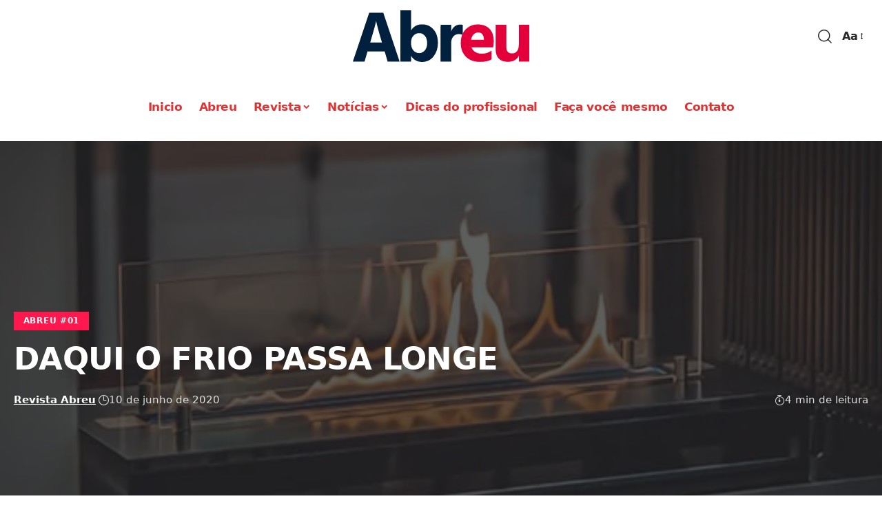

--- FILE ---
content_type: text/html; charset=UTF-8
request_url: https://abreu.digital/daqui-o-frio-passa-longe-ed01/
body_size: 23608
content:
<!DOCTYPE html><html lang="pt-BR"><head><meta charset="UTF-8" /><meta http-equiv="X-UA-Compatible" content="IE=edge" /><meta name="viewport" content="width=device-width, initial-scale=1.0" /><link rel="profile" href="https://gmpg.org/xfn/11" /><meta name='robots' content='index, follow, max-image-preview:large, max-snippet:-1, max-video-preview:-1' /><style>img:is([sizes="auto" i],[sizes^="auto," i]){contain-intrinsic-size:3000px 1500px}</style> <script id="cookieyes" type="text/javascript" src="https://cdn-cookieyes.com/client_data/56fd10eab5680c94118c1e8a/script.js" defer data-deferred="1"></script> <link rel="apple-touch-icon" href="https://abreu.digital/wp-content/uploads/2022/12/logo-abreu.svg" /><meta name="msapplication-TileColor" content="#ffffff"><meta name="msapplication-TileImage" content="https://abreu.digital/wp-content/uploads/2022/12/logo-abreu.svg" /><title>Daqui o frio passa longe &#187; Revista Abreu</title><link rel="canonical" href="https://abreu.digital/daqui-o-frio-passa-longe-ed01/" /><meta property="og:locale" content="pt_BR" /><meta property="og:type" content="article" /><meta property="og:title" content="Daqui o frio passa longe &#187; Revista Abreu" /><meta property="og:description" content="Chegou o mês de junho e com ele o friozinho. E nada mais aconchegante para aquecer os ambientes nessa época do que nossas velhas conhecidas lareiras internas." /><meta property="og:url" content="https://abreu.digital/daqui-o-frio-passa-longe-ed01/" /><meta property="og:site_name" content="Revista Abreu" /><meta property="article:publisher" content="https://facebook.com/revistaabreu" /><meta property="article:author" content="https://www.facebook.com/revistaabreu/" /><meta property="article:published_time" content="2020-06-10T18:00:00+00:00" /><meta property="article:modified_time" content="2023-02-15T18:48:09+00:00" /><meta property="og:image" content="https://abreu.digital/wp-content/uploads/2020/06/revista-abreu-daqui-o-frio-passa-longe-thumbnail-ed01.jpg" /><meta property="og:image:width" content="550" /><meta property="og:image:height" content="430" /><meta property="og:image:type" content="image/jpeg" /><meta name="author" content="Revista Abreu" /><meta name="twitter:card" content="summary_large_image" /><meta name="twitter:label1" content="Escrito por" /><meta name="twitter:data1" content="Revista Abreu" /><meta name="twitter:label2" content="Est. tempo de leitura" /><meta name="twitter:data2" content="3 minutos" /> <script type="application/ld+json" class="yoast-schema-graph">{"@context":"https://schema.org","@graph":[{"@type":"Article","@id":"https://abreu.digital/daqui-o-frio-passa-longe-ed01/#article","isPartOf":{"@id":"https://abreu.digital/daqui-o-frio-passa-longe-ed01/"},"author":{"name":"Revista Abreu","@id":"https://abreu.digital/#/schema/person/9da27657ec49315de17620949301795c"},"headline":"Daqui o frio passa longe","datePublished":"2020-06-10T18:00:00+00:00","dateModified":"2023-02-15T18:48:09+00:00","mainEntityOfPage":{"@id":"https://abreu.digital/daqui-o-frio-passa-longe-ed01/"},"wordCount":638,"publisher":{"@id":"https://abreu.digital/#organization"},"image":{"@id":"https://abreu.digital/daqui-o-frio-passa-longe-ed01/#primaryimage"},"thumbnailUrl":"https://abreu.digital/wp-content/uploads/2020/06/revista-abreu-daqui-o-frio-passa-longe-thumbnail-ed01.jpg","keywords":["Lareiras"],"articleSection":["ABREU #01"],"inLanguage":"pt-BR"},{"@type":"WebPage","@id":"https://abreu.digital/daqui-o-frio-passa-longe-ed01/","url":"https://abreu.digital/daqui-o-frio-passa-longe-ed01/","name":"Daqui o frio passa longe &#187; Revista Abreu","isPartOf":{"@id":"https://abreu.digital/#website"},"primaryImageOfPage":{"@id":"https://abreu.digital/daqui-o-frio-passa-longe-ed01/#primaryimage"},"image":{"@id":"https://abreu.digital/daqui-o-frio-passa-longe-ed01/#primaryimage"},"thumbnailUrl":"https://abreu.digital/wp-content/uploads/2020/06/revista-abreu-daqui-o-frio-passa-longe-thumbnail-ed01.jpg","datePublished":"2020-06-10T18:00:00+00:00","dateModified":"2023-02-15T18:48:09+00:00","breadcrumb":{"@id":"https://abreu.digital/daqui-o-frio-passa-longe-ed01/#breadcrumb"},"inLanguage":"pt-BR","potentialAction":[{"@type":"ReadAction","target":["https://abreu.digital/daqui-o-frio-passa-longe-ed01/"]}]},{"@type":"ImageObject","inLanguage":"pt-BR","@id":"https://abreu.digital/daqui-o-frio-passa-longe-ed01/#primaryimage","url":"https://abreu.digital/wp-content/uploads/2020/06/revista-abreu-daqui-o-frio-passa-longe-thumbnail-ed01.jpg","contentUrl":"https://abreu.digital/wp-content/uploads/2020/06/revista-abreu-daqui-o-frio-passa-longe-thumbnail-ed01.jpg","width":550,"height":430},{"@type":"BreadcrumbList","@id":"https://abreu.digital/daqui-o-frio-passa-longe-ed01/#breadcrumb","itemListElement":[{"@type":"ListItem","position":1,"name":"Início","item":"https://abreu.digital/"},{"@type":"ListItem","position":2,"name":"Daqui o frio passa longe"}]},{"@type":"WebSite","@id":"https://abreu.digital/#website","url":"https://abreu.digital/","name":"Revista Abreu -Tudo sobre arquitetura","description":"Tudo sobre arquitetura brasileira em revista","publisher":{"@id":"https://abreu.digital/#organization"},"alternateName":"Revista Abreu","potentialAction":[{"@type":"SearchAction","target":{"@type":"EntryPoint","urlTemplate":"https://abreu.digital/?s={search_term_string}"},"query-input":{"@type":"PropertyValueSpecification","valueRequired":true,"valueName":"search_term_string"}}],"inLanguage":"pt-BR"},{"@type":"Organization","@id":"https://abreu.digital/#organization","name":"Revista Abreu","url":"https://abreu.digital/","logo":{"@type":"ImageObject","inLanguage":"pt-BR","@id":"https://abreu.digital/#/schema/logo/image/","url":"https://abreu.digital/wp-content/uploads/2022/12/logo-abreu.png","contentUrl":"https://abreu.digital/wp-content/uploads/2022/12/logo-abreu.png","width":205,"height":60,"caption":"Revista Abreu"},"image":{"@id":"https://abreu.digital/#/schema/logo/image/"},"sameAs":["https://facebook.com/revistaabreu","https://www.youtube.com/channel/UC5avn2f6s7fTA55CbUopSbQ?view_as=subscriber","https://www.instagram.com/revistaabreu"]},{"@type":"Person","@id":"https://abreu.digital/#/schema/person/9da27657ec49315de17620949301795c","name":"Revista Abreu","image":{"@type":"ImageObject","inLanguage":"pt-BR","@id":"https://abreu.digital/#/schema/person/image/","url":"https://secure.gravatar.com/avatar/cc7dbac0e57d21a9d6cbcbb4339ddad154413f63765c3ba0fda7fbeeba3ba095?s=96&d=mm&r=g","contentUrl":"https://secure.gravatar.com/avatar/cc7dbac0e57d21a9d6cbcbb4339ddad154413f63765c3ba0fda7fbeeba3ba095?s=96&d=mm&r=g","caption":"Revista Abreu"},"description":"Um portal diário de notícias e uma edição bimestral da revista digital, além de dicas de profissionais e ideias criativas, formando uma grande rede de profissionais, estudantes, fornecedores e amantes da arquitetura, design, construção civil e áreas afins. Siga nosso Facebook (https://www.facebook.com/revistaabreu/) e nosso Instagram (@revistaabreu).","sameAs":["https://www.facebook.com/revistaabreu/","@revistaabreu"],"url":"https://abreu.digital/author/revista-abreu/"}]}</script>  <script type="application/ld+json">{
    "@context": "https://schema.org",
    "@type": "Organization",
    "legalName": "Revista Abreu",
    "url": "https://abreu.digital/",
    "logo": "https://abreu.digital/wp-content/uploads/2022/12/logo-abreu.svg",
    "sameAs": [
        "https://www.facebook.com/revistaabreu/",
        "https://www.youtube.com/channel/UC5avn2f6s7fTA55CbUopSbQ",
        "https://www.instagram.com/revistaabreu/"
    ]
}</script> <style id='classic-theme-styles-inline-css'>/*! This file is auto-generated */
.wp-block-button__link{color:#fff;background-color:#32373c;border-radius:9999px;box-shadow:none;text-decoration:none;padding:calc(.667em + 2px) calc(1.333em + 2px);font-size:1.125em}.wp-block-file__button{background:#32373c;color:#fff;text-decoration:none}</style><link data-optimized="1" rel='stylesheet' id='foxiz-elements-css' href='https://abreu.digital/wp-content/litespeed/css/18fb0a5110916cb82dd3d8be5dbfb626.css?ver=3fa7a' media='all' /><style id='global-styles-inline-css'>:root{--wp--preset--aspect-ratio--square:1;--wp--preset--aspect-ratio--4-3:4/3;--wp--preset--aspect-ratio--3-4:3/4;--wp--preset--aspect-ratio--3-2:3/2;--wp--preset--aspect-ratio--2-3:2/3;--wp--preset--aspect-ratio--16-9:16/9;--wp--preset--aspect-ratio--9-16:9/16;--wp--preset--color--black:#000000;--wp--preset--color--cyan-bluish-gray:#abb8c3;--wp--preset--color--white:#ffffff;--wp--preset--color--pale-pink:#f78da7;--wp--preset--color--vivid-red:#cf2e2e;--wp--preset--color--luminous-vivid-orange:#ff6900;--wp--preset--color--luminous-vivid-amber:#fcb900;--wp--preset--color--light-green-cyan:#7bdcb5;--wp--preset--color--vivid-green-cyan:#00d084;--wp--preset--color--pale-cyan-blue:#8ed1fc;--wp--preset--color--vivid-cyan-blue:#0693e3;--wp--preset--color--vivid-purple:#9b51e0;--wp--preset--gradient--vivid-cyan-blue-to-vivid-purple:linear-gradient(135deg,rgba(6,147,227,1) 0%,rgb(155,81,224) 100%);--wp--preset--gradient--light-green-cyan-to-vivid-green-cyan:linear-gradient(135deg,rgb(122,220,180) 0%,rgb(0,208,130) 100%);--wp--preset--gradient--luminous-vivid-amber-to-luminous-vivid-orange:linear-gradient(135deg,rgba(252,185,0,1) 0%,rgba(255,105,0,1) 100%);--wp--preset--gradient--luminous-vivid-orange-to-vivid-red:linear-gradient(135deg,rgba(255,105,0,1) 0%,rgb(207,46,46) 100%);--wp--preset--gradient--very-light-gray-to-cyan-bluish-gray:linear-gradient(135deg,rgb(238,238,238) 0%,rgb(169,184,195) 100%);--wp--preset--gradient--cool-to-warm-spectrum:linear-gradient(135deg,rgb(74,234,220) 0%,rgb(151,120,209) 20%,rgb(207,42,186) 40%,rgb(238,44,130) 60%,rgb(251,105,98) 80%,rgb(254,248,76) 100%);--wp--preset--gradient--blush-light-purple:linear-gradient(135deg,rgb(255,206,236) 0%,rgb(152,150,240) 100%);--wp--preset--gradient--blush-bordeaux:linear-gradient(135deg,rgb(254,205,165) 0%,rgb(254,45,45) 50%,rgb(107,0,62) 100%);--wp--preset--gradient--luminous-dusk:linear-gradient(135deg,rgb(255,203,112) 0%,rgb(199,81,192) 50%,rgb(65,88,208) 100%);--wp--preset--gradient--pale-ocean:linear-gradient(135deg,rgb(255,245,203) 0%,rgb(182,227,212) 50%,rgb(51,167,181) 100%);--wp--preset--gradient--electric-grass:linear-gradient(135deg,rgb(202,248,128) 0%,rgb(113,206,126) 100%);--wp--preset--gradient--midnight:linear-gradient(135deg,rgb(2,3,129) 0%,rgb(40,116,252) 100%);--wp--preset--font-size--small:13px;--wp--preset--font-size--medium:20px;--wp--preset--font-size--large:36px;--wp--preset--font-size--x-large:42px;--wp--preset--spacing--20:0.44rem;--wp--preset--spacing--30:0.67rem;--wp--preset--spacing--40:1rem;--wp--preset--spacing--50:1.5rem;--wp--preset--spacing--60:2.25rem;--wp--preset--spacing--70:3.38rem;--wp--preset--spacing--80:5.06rem;--wp--preset--shadow--natural:6px 6px 9px rgba(0, 0, 0, 0.2);--wp--preset--shadow--deep:12px 12px 50px rgba(0, 0, 0, 0.4);--wp--preset--shadow--sharp:6px 6px 0px rgba(0, 0, 0, 0.2);--wp--preset--shadow--outlined:6px 6px 0px -3px rgba(255, 255, 255, 1), 6px 6px rgba(0, 0, 0, 1);--wp--preset--shadow--crisp:6px 6px 0px rgba(0, 0, 0, 1)}:where(.is-layout-flex){gap:.5em}:where(.is-layout-grid){gap:.5em}body .is-layout-flex{display:flex}.is-layout-flex{flex-wrap:wrap;align-items:center}.is-layout-flex>:is(*,div){margin:0}body .is-layout-grid{display:grid}.is-layout-grid>:is(*,div){margin:0}:where(.wp-block-columns.is-layout-flex){gap:2em}:where(.wp-block-columns.is-layout-grid){gap:2em}:where(.wp-block-post-template.is-layout-flex){gap:1.25em}:where(.wp-block-post-template.is-layout-grid){gap:1.25em}.has-black-color{color:var(--wp--preset--color--black)!important}.has-cyan-bluish-gray-color{color:var(--wp--preset--color--cyan-bluish-gray)!important}.has-white-color{color:var(--wp--preset--color--white)!important}.has-pale-pink-color{color:var(--wp--preset--color--pale-pink)!important}.has-vivid-red-color{color:var(--wp--preset--color--vivid-red)!important}.has-luminous-vivid-orange-color{color:var(--wp--preset--color--luminous-vivid-orange)!important}.has-luminous-vivid-amber-color{color:var(--wp--preset--color--luminous-vivid-amber)!important}.has-light-green-cyan-color{color:var(--wp--preset--color--light-green-cyan)!important}.has-vivid-green-cyan-color{color:var(--wp--preset--color--vivid-green-cyan)!important}.has-pale-cyan-blue-color{color:var(--wp--preset--color--pale-cyan-blue)!important}.has-vivid-cyan-blue-color{color:var(--wp--preset--color--vivid-cyan-blue)!important}.has-vivid-purple-color{color:var(--wp--preset--color--vivid-purple)!important}.has-black-background-color{background-color:var(--wp--preset--color--black)!important}.has-cyan-bluish-gray-background-color{background-color:var(--wp--preset--color--cyan-bluish-gray)!important}.has-white-background-color{background-color:var(--wp--preset--color--white)!important}.has-pale-pink-background-color{background-color:var(--wp--preset--color--pale-pink)!important}.has-vivid-red-background-color{background-color:var(--wp--preset--color--vivid-red)!important}.has-luminous-vivid-orange-background-color{background-color:var(--wp--preset--color--luminous-vivid-orange)!important}.has-luminous-vivid-amber-background-color{background-color:var(--wp--preset--color--luminous-vivid-amber)!important}.has-light-green-cyan-background-color{background-color:var(--wp--preset--color--light-green-cyan)!important}.has-vivid-green-cyan-background-color{background-color:var(--wp--preset--color--vivid-green-cyan)!important}.has-pale-cyan-blue-background-color{background-color:var(--wp--preset--color--pale-cyan-blue)!important}.has-vivid-cyan-blue-background-color{background-color:var(--wp--preset--color--vivid-cyan-blue)!important}.has-vivid-purple-background-color{background-color:var(--wp--preset--color--vivid-purple)!important}.has-black-border-color{border-color:var(--wp--preset--color--black)!important}.has-cyan-bluish-gray-border-color{border-color:var(--wp--preset--color--cyan-bluish-gray)!important}.has-white-border-color{border-color:var(--wp--preset--color--white)!important}.has-pale-pink-border-color{border-color:var(--wp--preset--color--pale-pink)!important}.has-vivid-red-border-color{border-color:var(--wp--preset--color--vivid-red)!important}.has-luminous-vivid-orange-border-color{border-color:var(--wp--preset--color--luminous-vivid-orange)!important}.has-luminous-vivid-amber-border-color{border-color:var(--wp--preset--color--luminous-vivid-amber)!important}.has-light-green-cyan-border-color{border-color:var(--wp--preset--color--light-green-cyan)!important}.has-vivid-green-cyan-border-color{border-color:var(--wp--preset--color--vivid-green-cyan)!important}.has-pale-cyan-blue-border-color{border-color:var(--wp--preset--color--pale-cyan-blue)!important}.has-vivid-cyan-blue-border-color{border-color:var(--wp--preset--color--vivid-cyan-blue)!important}.has-vivid-purple-border-color{border-color:var(--wp--preset--color--vivid-purple)!important}.has-vivid-cyan-blue-to-vivid-purple-gradient-background{background:var(--wp--preset--gradient--vivid-cyan-blue-to-vivid-purple)!important}.has-light-green-cyan-to-vivid-green-cyan-gradient-background{background:var(--wp--preset--gradient--light-green-cyan-to-vivid-green-cyan)!important}.has-luminous-vivid-amber-to-luminous-vivid-orange-gradient-background{background:var(--wp--preset--gradient--luminous-vivid-amber-to-luminous-vivid-orange)!important}.has-luminous-vivid-orange-to-vivid-red-gradient-background{background:var(--wp--preset--gradient--luminous-vivid-orange-to-vivid-red)!important}.has-very-light-gray-to-cyan-bluish-gray-gradient-background{background:var(--wp--preset--gradient--very-light-gray-to-cyan-bluish-gray)!important}.has-cool-to-warm-spectrum-gradient-background{background:var(--wp--preset--gradient--cool-to-warm-spectrum)!important}.has-blush-light-purple-gradient-background{background:var(--wp--preset--gradient--blush-light-purple)!important}.has-blush-bordeaux-gradient-background{background:var(--wp--preset--gradient--blush-bordeaux)!important}.has-luminous-dusk-gradient-background{background:var(--wp--preset--gradient--luminous-dusk)!important}.has-pale-ocean-gradient-background{background:var(--wp--preset--gradient--pale-ocean)!important}.has-electric-grass-gradient-background{background:var(--wp--preset--gradient--electric-grass)!important}.has-midnight-gradient-background{background:var(--wp--preset--gradient--midnight)!important}.has-small-font-size{font-size:var(--wp--preset--font-size--small)!important}.has-medium-font-size{font-size:var(--wp--preset--font-size--medium)!important}.has-large-font-size{font-size:var(--wp--preset--font-size--large)!important}.has-x-large-font-size{font-size:var(--wp--preset--font-size--x-large)!important}:where(.wp-block-post-template.is-layout-flex){gap:1.25em}:where(.wp-block-post-template.is-layout-grid){gap:1.25em}:where(.wp-block-columns.is-layout-flex){gap:2em}:where(.wp-block-columns.is-layout-grid){gap:2em}:root :where(.wp-block-pullquote){font-size:1.5em;line-height:1.6}</style><link data-optimized="1" rel='stylesheet' id='elementor-frontend-css' href='https://abreu.digital/wp-content/litespeed/css/8c18e36bfe19070689b8e4dc71d8313c.css?ver=01744' media='all' /><link data-optimized="1" rel='stylesheet' id='widget-spacer-css' href='https://abreu.digital/wp-content/litespeed/css/57a4c803a1288745cbf7373ba8798fd8.css?ver=29ae6' media='all' /><link data-optimized="1" rel='stylesheet' id='widget-heading-css' href='https://abreu.digital/wp-content/litespeed/css/ce1584b3d0949451773699bb07b30aac.css?ver=636fd' media='all' /><link data-optimized="1" rel='stylesheet' id='widget-divider-css' href='https://abreu.digital/wp-content/litespeed/css/7498b68bd9e033904fa08595a356dc87.css?ver=720c6' media='all' /><link data-optimized="1" rel='stylesheet' id='swiper-css' href='https://abreu.digital/wp-content/litespeed/css/93991928982dc767db3ab517f7957eb6.css?ver=db679' media='all' /><link data-optimized="1" rel='stylesheet' id='e-swiper-css' href='https://abreu.digital/wp-content/litespeed/css/2c2fc39626139f54f36de091c97cc124.css?ver=14fbb' media='all' /><link data-optimized="1" rel='stylesheet' id='widget-gallery-css' href='https://abreu.digital/wp-content/litespeed/css/5aeb263793b6a58f53235a3ed16c8bfe.css?ver=7033b' media='all' /><link data-optimized="1" rel='stylesheet' id='elementor-gallery-css' href='https://abreu.digital/wp-content/litespeed/css/25915d24a90d68bb1fa373aa1403a562.css?ver=eb398' media='all' /><link data-optimized="1" rel='stylesheet' id='e-transitions-css' href='https://abreu.digital/wp-content/litespeed/css/87f4a621263f506d0fa0e9af8834b145.css?ver=49e59' media='all' /><link data-optimized="1" rel='stylesheet' id='elementor-post-1353-css' href='https://abreu.digital/wp-content/litespeed/css/d43077af0534b2acf882ff65b18b5a15.css?ver=c977d' media='all' /><link data-optimized="1" rel='stylesheet' id='foxiz-main-css' href='https://abreu.digital/wp-content/litespeed/css/34e4fa73ad619cb09fff50ef805904b6.css?ver=82e31' media='all' /><link data-optimized="1" rel='stylesheet' id='foxiz-print-css' href='https://abreu.digital/wp-content/litespeed/css/3f3f19909abbfe1b82320d769167a6a9.css?ver=d43f3' media='all' /><link data-optimized="1" rel='stylesheet' id='foxiz-style-css' href='https://abreu.digital/wp-content/litespeed/css/e8ba0ac88d4bd9e3e86e0f7aaae3dc1a.css?ver=3b079' media='all' /><link data-optimized="1" rel='stylesheet' id='foxiz-dynamic-css-css' href='https://abreu.digital/wp-content/litespeed/css/36d5fa02a0c555f4485ea1881f08c86d.css?ver=9c1e8' media='all' /> <script src="https://abreu.digital/wp-includes/js/jquery/jquery.min.js?ver=3.7.1" id="jquery-core-js"></script> <script data-optimized="1" src="https://abreu.digital/wp-content/litespeed/js/f634a14338368747ea7e18b31270d40d.js?ver=bf4d7" id="jquery-migrate-js" defer data-deferred="1"></script> <script data-optimized="1" src="https://abreu.digital/wp-content/litespeed/js/3556019896c0a26f022a697434ea0908.js?ver=c31ce" id="highlight-share-js" defer data-deferred="1"></script> <link rel="preload" href="https://abreu.digital/wp-content/themes/foxiz/assets/fonts/icons.woff2?ver=2.5.0" as="font" type="font/woff2" crossorigin="anonymous"> 				 <script src="https://www.googletagmanager.com/gtag/js?id=G-QMKY81R40Y" defer data-deferred="1"></script> <script src="[data-uri]" defer></script> <script type="application/ld+json">{
    "@context": "https://schema.org",
    "@type": "WebSite",
    "@id": "https://abreu.digital/#website",
    "url": "https://abreu.digital/",
    "name": "Revista Abreu",
    "potentialAction": {
        "@type": "SearchAction",
        "target": "https://abreu.digital/?s={search_term_string}",
        "query-input": "required name=search_term_string"
    }
}</script> <style>.e-con.e-parent:nth-of-type(n+4):not(.e-lazyloaded):not(.e-no-lazyload),.e-con.e-parent:nth-of-type(n+4):not(.e-lazyloaded):not(.e-no-lazyload) *{background-image:none!important}@media screen and (max-height:1024px){.e-con.e-parent:nth-of-type(n+3):not(.e-lazyloaded):not(.e-no-lazyload),.e-con.e-parent:nth-of-type(n+3):not(.e-lazyloaded):not(.e-no-lazyload) *{background-image:none!important}}@media screen and (max-height:640px){.e-con.e-parent:nth-of-type(n+2):not(.e-lazyloaded):not(.e-no-lazyload),.e-con.e-parent:nth-of-type(n+2):not(.e-lazyloaded):not(.e-no-lazyload) *{background-image:none!important}}</style> <script type="application/ld+json">{
    "@context": "https://schema.org",
    "@type": "Article",
    "headline": "Daqui o frio passa longe",
    "description": "Chegou o m\u00eas de junho e com ele o friozinho. E nada mais aconchegante para aquecer os ambientes nessa \u00e9poca do que nossas velhas conhecidas lareiras internas.",
    "mainEntityOfPage": {
        "@type": "WebPage",
        "@id": "https://abreu.digital/daqui-o-frio-passa-longe-ed01/"
    },
    "author": {
        "@type": "Person",
        "name": "Revista Abreu",
        "url": "https://abreu.digital/author/revista-abreu/"
    },
    "publisher": {
        "@type": "Organization",
        "name": "Revista Abreu",
        "url": "https://abreu.digital/",
        "logo": {
            "@type": "ImageObject",
            "url": "https://abreu.digital/wp-content/uploads/2022/12/logo-abreu.svg"
        }
    },
    "dateModified": "2023-02-15T15:48:09-03:00",
    "datePublished": "2020-06-10T15:00:00-03:00",
    "image": {
        "@type": "ImageObject",
        "url": "https://abreu.digital/wp-content/uploads/2020/06/revista-abreu-daqui-o-frio-passa-longe-thumbnail-ed01.jpg",
        "width": "550",
        "height": "430"
    },
    "commentCount": 0,
    "articleSection": [
        "ABREU #01"
    ]
}</script> <link rel="icon" href="https://abreu.digital/wp-content/uploads/2020/02/revista-abreu-fav-icon-original-60x60.jpg" sizes="32x32" /><link rel="icon" href="https://abreu.digital/wp-content/uploads/2020/02/revista-abreu-fav-icon-original-300x300.jpg" sizes="192x192" /><link rel="apple-touch-icon" href="https://abreu.digital/wp-content/uploads/2020/02/revista-abreu-fav-icon-original-300x300.jpg" /><meta name="msapplication-TileImage" content="https://abreu.digital/wp-content/uploads/2020/02/revista-abreu-fav-icon-original-300x300.jpg" /><style id="wp-custom-css">:where(.wp-block-columns.is-layout-flex){gap:0em}.jet{padding:17px;background-color:#e3003a;color:#fff}@media only screen and (max-width:1200px){.jet-form-builder__submit{padding:15px;background-color:#e3003a;color:#fff}}.is-layout-flex{justify-content:center}</style></head><body class="wp-singular post-template-default single single-post postid-1353 single-format-standard wp-embed-responsive wp-theme-foxiz elementor-default elementor-page elementor-page-1353 menu-ani-1 hover-ani-1 btn-ani-1 is-rm-1 lmeta-dot loader-1 is-hd-5 is-standard-5 is-backtop  is-mstick" data-theme="default"><div class="site-outer"><div id="site-header" class="header-wrap rb-section header-5 header-fw style-none"><div class="reading-indicator"><span id="reading-progress"></span></div><div class="logo-sec"><div class="logo-sec-inner rb-container edge-padding"><div class="logo-sec-left"></div><div class="logo-sec-center"><div class="logo-wrap is-image-logo site-branding is-logo-svg">
<a href="https://abreu.digital/" class="logo" title="Revista Abreu">
<img class="logo-default" data-mode="default" src="https://abreu.digital/wp-content/uploads/2022/12/logo-abreu.svg" alt="Revista Abreu" decoding="async" loading="eager"><img class="logo-dark" data-mode="dark" height="60" width="205" src="https://abreu.digital/wp-content/webp-express/webp-images/uploads/2022/12/logo-abreu-dark.png.webp" alt="Revista Abreu" decoding="async" loading="eager"><img class="logo-transparent" src="https://abreu.digital/wp-content/uploads/2022/12/logo-abreu-dark.svg" alt="Revista Abreu" decoding="async" loading="eager">			</a></div></div><div class="logo-sec-right"><div class="navbar-right"><div class="wnav-holder w-header-search header-dropdown-outer">
<a href="#" data-title="Pesquisar" class="icon-holder header-element search-btn search-trigger" aria-label="search">
<i class="rbi rbi-search wnav-icon" aria-hidden="true"></i>							</a><div class="header-dropdown"><div class="header-search-form is-icon-layout"><form method="get" action="https://abreu.digital/" class="rb-search-form live-search-form"  data-search="post" data-limit="0" data-follow="0" data-tax="category" data-dsource="0"  data-ptype=""><div class="search-form-inner"><span class="search-icon"><i class="rbi rbi-search" aria-hidden="true"></i></span><span class="search-text"><input type="text" class="field" placeholder="Pesquisar destaques, notícias..." value="" name="s"/></span><span class="rb-search-submit"><input type="submit" value="Pesquisar"/><i class="rbi rbi-cright" aria-hidden="true"></i></span><span class="live-search-animation rb-loader"></span></div><div class="live-search-response"></div></form></div></div></div><div class="wnav-holder font-resizer">
<a href="#" class="font-resizer-trigger" data-title="Font Resizer"><span class="screen-reader-text">Font Resizer</span><strong>Aa</strong></a></div></div></div></div></div><div id="navbar-outer" class="navbar-outer"><div id="sticky-holder" class="sticky-holder"><div class="navbar-wrap"><div class="rb-container edge-padding"><div class="navbar-inner"><div class="navbar-center"><nav id="site-navigation" class="main-menu-wrap" aria-label="main menu"><ul id="menu-principal" class="main-menu rb-menu large-menu" itemscope itemtype="https://www.schema.org/SiteNavigationElement"><li id="menu-item-10882" class="menu-item menu-item-type-post_type menu-item-object-page menu-item-home menu-item-10882"><a href="https://abreu.digital/"><span>Inicio</span></a></li><li id="menu-item-909" class="menu-item menu-item-type-post_type menu-item-object-page menu-item-909"><a href="https://abreu.digital/abreu/"><span>Abreu</span></a></li><li id="menu-item-7990" class="menu-item menu-item-type-taxonomy menu-item-object-category current-post-ancestor menu-item-7990 menu-item-has-children menu-has-child-mega is-child-wide"><a href="https://abreu.digital/category/revista/"><span>Revista</span></a><div class="mega-dropdown is-mega-category" ><div class="rb-container edge-padding"><div class="mega-dropdown-inner"><div class="mega-header mega-header-fw"><span class="h4">Revista</span><a class="mega-link is-meta" href="https://abreu.digital/category/revista/"><span>Mais</span><i class="rbi rbi-cright" aria-hidden="true"></i></a></div><div id="mega-listing-7990" class="block-wrap block-small block-grid block-grid-small-1 rb-columns rb-col-5 is-gap-10 meta-s-none"><div class="block-inner"><div class="p-wrap p-grid p-grid-small-1" data-pid="12779"><div class="feat-holder overlay-text"><div class="p-featured">
<a class="p-flink" href="https://abreu.digital/revista-abreu-19/" title="Revista Abreu #19">
<img width="330" height="220" src="https://abreu.digital/wp-content/webp-express/webp-images/uploads/2025/12/ABREU19-capa-330x220.jpg.webp" class="featured-img wp-post-image" alt="" loading="lazy" decoding="async" />		</a></div></div><div class="p-content">
<span class="entry-title h4">		<a class="p-url" href="https://abreu.digital/revista-abreu-19/" rel="bookmark">Revista Abreu #19</a></span><div class="p-meta"><div class="meta-inner is-meta">
<span class="meta-el meta-date">
<i class="rbi rbi-clock" aria-hidden="true"></i>		<time class="date published" datetime="2025-12-29T22:56:54-03:00">29 de dezembro de 2025</time>
</span></div></div></div></div><div class="p-wrap p-grid p-grid-small-1" data-pid="12123"><div class="feat-holder overlay-text"><div class="p-featured">
<a class="p-flink" href="https://abreu.digital/revista-abreu-18/" title="Revista Abreu #18">
<img width="330" height="220" src="https://abreu.digital/wp-content/webp-express/webp-images/uploads/2025/05/ABREU18-330x220.jpg.webp" class="featured-img wp-post-image" alt="" loading="lazy" decoding="async" />		</a></div></div><div class="p-content">
<span class="entry-title h4">		<a class="p-url" href="https://abreu.digital/revista-abreu-18/" rel="bookmark">Revista Abreu #18</a></span><div class="p-meta"><div class="meta-inner is-meta">
<span class="meta-el meta-date">
<i class="rbi rbi-clock" aria-hidden="true"></i>		<time class="date published" datetime="2025-05-22T22:36:34-03:00">22 de maio de 2025</time>
</span></div></div></div></div><div class="p-wrap p-grid p-grid-small-1" data-pid="12003"><div class="feat-holder overlay-text"><div class="p-featured">
<a class="p-flink" href="https://abreu.digital/revista-abreu-17/" title="Revista Abreu #17">
<img width="330" height="220" src="https://abreu.digital/wp-content/webp-express/webp-images/uploads/2024/12/ABREU17-capa-330x220.jpg.webp" class="featured-img wp-post-image" alt="" loading="lazy" decoding="async" />		</a></div></div><div class="p-content">
<span class="entry-title h4">		<a class="p-url" href="https://abreu.digital/revista-abreu-17/" rel="bookmark">Revista Abreu #17</a></span><div class="p-meta"><div class="meta-inner is-meta">
<span class="meta-el meta-date">
<i class="rbi rbi-clock" aria-hidden="true"></i>		<time class="date published" datetime="2024-12-17T16:59:47-03:00">17 de dezembro de 2024</time>
</span></div></div></div></div><div class="p-wrap p-grid p-grid-small-1" data-pid="11992"><div class="feat-holder overlay-text"><div class="p-featured">
<a class="p-flink" href="https://abreu.digital/revista-abreu-16/" title="Revista Abreu #16">
<img width="330" height="220" src="https://abreu.digital/wp-content/webp-express/webp-images/uploads/2024/11/capaABREU16-330x220.jpg.webp" class="featured-img wp-post-image" alt="" loading="lazy" decoding="async" />		</a></div></div><div class="p-content">
<span class="entry-title h4">		<a class="p-url" href="https://abreu.digital/revista-abreu-16/" rel="bookmark">Revista Abreu #16</a></span><div class="p-meta"><div class="meta-inner is-meta">
<span class="meta-el meta-date">
<i class="rbi rbi-clock" aria-hidden="true"></i>		<time class="date published" datetime="2024-11-17T20:58:09-03:00">17 de novembro de 2024</time>
</span></div></div></div></div><div class="p-wrap p-grid p-grid-small-1" data-pid="10490"><div class="feat-holder overlay-text"><div class="p-featured">
<a class="p-flink" href="https://abreu.digital/revista-abreu-15/" title="Revista Abreu #15">
<img width="330" height="220" src="https://abreu.digital/wp-content/webp-express/webp-images/uploads/2024/04/ABREU15-330x220.jpg.webp" class="featured-img wp-post-image" alt="" loading="lazy" decoding="async" />		</a></div></div><div class="p-content">
<span class="entry-title h4">		<a class="p-url" href="https://abreu.digital/revista-abreu-15/" rel="bookmark">Revista Abreu #15</a></span><div class="p-meta"><div class="meta-inner is-meta">
<span class="meta-el meta-date">
<i class="rbi rbi-clock" aria-hidden="true"></i>		<time class="date published" datetime="2024-04-01T23:43:08-03:00">1 de abril de 2024</time>
</span></div></div></div></div></div></div></div></div></div></li><li id="menu-item-7989" class="menu-item menu-item-type-taxonomy menu-item-object-category menu-item-7989 menu-item-has-children menu-has-child-mega is-child-wide"><a href="https://abreu.digital/category/noticias/"><span>Notícias</span></a><div class="mega-dropdown is-mega-category" ><div class="rb-container edge-padding"><div class="mega-dropdown-inner"><div class="mega-header mega-header-fw"><span class="h4">Notícias</span><a class="mega-link is-meta" href="https://abreu.digital/category/noticias/"><span>Mais</span><i class="rbi rbi-cright" aria-hidden="true"></i></a></div><div id="mega-listing-7989" class="block-wrap block-small block-grid block-grid-small-1 rb-columns rb-col-5 is-gap-10 meta-s-none"><div class="block-inner"><div class="p-wrap p-grid p-grid-small-1" data-pid="12797"><div class="feat-holder overlay-text"><div class="p-featured">
<a class="p-flink" href="https://abreu.digital/indices-da-construcao-civil-residencial-em-belo-horizonte-janeiro-2026/" title="Índices da Construção Civil Residencial em Belo Horizonte &#8211; Janeiro 2026">
<img width="220" height="220" src="https://abreu.digital/wp-content/webp-express/webp-images/uploads/2022/09/revista-abreu-indices-construcao-civil-destaque-jul22.jpg.webp" class="featured-img wp-post-image" alt="" loading="lazy" decoding="async" />		</a></div></div><div class="p-content">
<span class="entry-title h4">		<a class="p-url" href="https://abreu.digital/indices-da-construcao-civil-residencial-em-belo-horizonte-janeiro-2026/" rel="bookmark">Índices da Construção Civil Residencial em Belo Horizonte &#8211; Janeiro 2026</a></span><div class="p-meta"><div class="meta-inner is-meta">
<span class="meta-el meta-date">
<i class="rbi rbi-clock" aria-hidden="true"></i>		<time class="date published" datetime="2026-01-14T15:23:57-03:00">14 de janeiro de 2026</time>
</span></div></div></div></div><div class="p-wrap p-grid p-grid-small-1" data-pid="12759"><div class="feat-holder overlay-text"><div class="p-featured">
<a class="p-flink" href="https://abreu.digital/sustentabilidade-e-arte-dao-forma-a-arvores-de-natal-feitas-de-madeira-reaproveitada-em-sp-e-na-bahia/" title="SUSTENTABILIDADE E ARTE DÃO FORMA A ÁRVORES DE NATAL FEITAS DE MADEIRA REAPROVEITADA EM SP E NA BAHIA">
<img width="330" height="220" src="https://abreu.digital/wp-content/webp-express/webp-images/uploads/2025/12/FOTO-2-1-330x220.jpg.webp" class="featured-img wp-post-image" alt="" loading="lazy" decoding="async" />		</a></div></div><div class="p-content">
<span class="entry-title h4">		<a class="p-url" href="https://abreu.digital/sustentabilidade-e-arte-dao-forma-a-arvores-de-natal-feitas-de-madeira-reaproveitada-em-sp-e-na-bahia/" rel="bookmark">SUSTENTABILIDADE E ARTE DÃO FORMA A ÁRVORES DE NATAL FEITAS DE MADEIRA REAPROVEITADA EM SP E NA BAHIA</a></span><div class="p-meta"><div class="meta-inner is-meta">
<span class="meta-el meta-date">
<i class="rbi rbi-clock" aria-hidden="true"></i>		<time class="date published" datetime="2025-12-18T13:55:01-03:00">18 de dezembro de 2025</time>
</span></div></div></div></div><div class="p-wrap p-grid p-grid-small-1" data-pid="12748"><div class="feat-holder overlay-text"><div class="p-featured">
<a class="p-flink" href="https://abreu.digital/sebrae-e-fnnic-firmam-parceria-de-r-59-milhoes-para-transformar-a-produtividade-da-construcao-civil-no-norte-e-nordeste/" title="SEBRAE E FNNIC FIRMAM PARCERIA DE R$ 5,9 MILHÕES PARA TRANSFORMAR A PRODUTIVIDADE DA CONSTRUÇÃO CIVIL NO NORTE E NORDESTE">
<img width="330" height="220" src="https://abreu.digital/wp-content/webp-express/webp-images/uploads/2025/12/IMG_6239-1-1-330x220.jpg.webp" class="featured-img wp-post-image" alt="" loading="lazy" decoding="async" />		</a></div></div><div class="p-content">
<span class="entry-title h4">		<a class="p-url" href="https://abreu.digital/sebrae-e-fnnic-firmam-parceria-de-r-59-milhoes-para-transformar-a-produtividade-da-construcao-civil-no-norte-e-nordeste/" rel="bookmark">SEBRAE E FNNIC FIRMAM PARCERIA DE R$ 5,9 MILHÕES PARA TRANSFORMAR A PRODUTIVIDADE DA CONSTRUÇÃO CIVIL NO NORTE E NORDESTE</a></span><div class="p-meta"><div class="meta-inner is-meta">
<span class="meta-el meta-date">
<i class="rbi rbi-clock" aria-hidden="true"></i>		<time class="date published" datetime="2025-12-17T15:14:24-03:00">17 de dezembro de 2025</time>
</span></div></div></div></div><div class="p-wrap p-grid p-grid-small-1" data-pid="12739"><div class="feat-holder overlay-text"><div class="p-featured">
<a class="p-flink" href="https://abreu.digital/indices-da-construcao-civil-residencial-em-belo-horizonte-dezembro-2025/" title="Índices da Construção Civil Residencial em Belo Horizonte &#8211; Dezembro 2025">
<img width="220" height="220" src="https://abreu.digital/wp-content/webp-express/webp-images/uploads/2022/09/revista-abreu-indices-construcao-civil-destaque-jul22.jpg.webp" class="featured-img wp-post-image" alt="" loading="lazy" decoding="async" />		</a></div></div><div class="p-content">
<span class="entry-title h4">		<a class="p-url" href="https://abreu.digital/indices-da-construcao-civil-residencial-em-belo-horizonte-dezembro-2025/" rel="bookmark">Índices da Construção Civil Residencial em Belo Horizonte &#8211; Dezembro 2025</a></span><div class="p-meta"><div class="meta-inner is-meta">
<span class="meta-el meta-date">
<i class="rbi rbi-clock" aria-hidden="true"></i>		<time class="date published" datetime="2025-12-11T15:56:14-03:00">11 de dezembro de 2025</time>
</span></div></div></div></div><div class="p-wrap p-grid p-grid-small-1" data-pid="12710"><div class="feat-holder overlay-text"><div class="p-featured">
<a class="p-flink" href="https://abreu.digital/piso-vinilico-hospitalar-por-que-a-manta-virou-padrao-em-areas-de-saude/" title="PISO VINÍLICO HOSPITALAR: POR QUE A MANTA VIROU PADRÃO EM ÁREAS DE SAÚDE">
<img width="330" height="220" src="https://abreu.digital/wp-content/webp-express/webp-images/uploads/2025/12/123282-1-330x220.jpg.webp" class="featured-img wp-post-image" alt="" loading="lazy" decoding="async" />		</a></div></div><div class="p-content">
<span class="entry-title h4">		<a class="p-url" href="https://abreu.digital/piso-vinilico-hospitalar-por-que-a-manta-virou-padrao-em-areas-de-saude/" rel="bookmark">PISO VINÍLICO HOSPITALAR: POR QUE A MANTA VIROU PADRÃO EM ÁREAS DE SAÚDE</a></span><div class="p-meta"><div class="meta-inner is-meta">
<span class="meta-el meta-date">
<i class="rbi rbi-clock" aria-hidden="true"></i>		<time class="date published" datetime="2025-12-05T16:08:33-03:00">5 de dezembro de 2025</time>
</span></div></div></div></div></div></div></div></div></div></li><li id="menu-item-7999" class="menu-item menu-item-type-taxonomy menu-item-object-category menu-item-7999"><a href="https://abreu.digital/category/dicas-do-profissional/"><span>Dicas do profissional</span></a></li><li id="menu-item-8000" class="menu-item menu-item-type-taxonomy menu-item-object-category menu-item-8000"><a href="https://abreu.digital/category/faca-voce-mesmo/"><span>Faça você mesmo</span></a></li><li id="menu-item-9050" class="menu-item menu-item-type-post_type menu-item-object-page menu-item-9050"><a href="https://abreu.digital/contato/"><span>Contato</span></a></li></ul></nav></div></div></div></div><div id="header-mobile" class="header-mobile"><div class="header-mobile-wrap"><div class="mbnav mbnav-center edge-padding"><div class="navbar-left"><div class="mobile-toggle-wrap">
<a href="#" class="mobile-menu-trigger" aria-label="mobile trigger">		<span class="burger-icon"><span></span><span></span><span></span></span>
</a></div><div class="wnav-holder font-resizer">
<a href="#" class="font-resizer-trigger" data-title="Font Resizer"><span class="screen-reader-text">Font Resizer</span><strong>Aa</strong></a></div></div><div class="navbar-center"><div class="mobile-logo-wrap is-image-logo site-branding is-logo-svg">
<a href="https://abreu.digital/" title="Revista Abreu">
<img class="logo-default" data-mode="default" src="https://abreu.digital/wp-content/uploads/2022/12/logo-abreu.svg" alt="Revista Abreu" decoding="async" loading="eager"><img class="logo-dark" data-mode="dark" height="60" width="205" src="https://abreu.digital/wp-content/webp-express/webp-images/uploads/2022/12/logo-abreu-dark.png.webp" alt="Revista Abreu" decoding="async" loading="eager">			</a></div></div><div class="navbar-right">
<a href="#" class="mobile-menu-trigger mobile-search-icon" aria-label="search"><i class="rbi rbi-search wnav-icon" aria-hidden="true"></i></a></div></div></div><div class="mobile-collapse"><div class="collapse-holder"><div class="collapse-inner"><div class="mobile-search-form edge-padding"><div class="header-search-form is-form-layout">
<span class="h5">Proucrar</span><form method="get" action="https://abreu.digital/" class="rb-search-form"  data-search="post" data-limit="0" data-follow="0" data-tax="category" data-dsource="0"  data-ptype=""><div class="search-form-inner"><span class="search-icon"><i class="rbi rbi-search" aria-hidden="true"></i></span><span class="search-text"><input type="text" class="field" placeholder="Pesquisar destaques, notícias..." value="" name="s"/></span><span class="rb-search-submit"><input type="submit" value="Pesquisar"/><i class="rbi rbi-cright" aria-hidden="true"></i></span></div></form></div></div><nav class="mobile-menu-wrap edge-padding"><ul id="mobile-menu" class="mobile-menu"><li class="menu-item menu-item-type-post_type menu-item-object-page menu-item-home menu-item-10882"><a href="https://abreu.digital/"><span>Inicio</span></a></li><li class="menu-item menu-item-type-post_type menu-item-object-page menu-item-909"><a href="https://abreu.digital/abreu/"><span>Abreu</span></a></li><li class="menu-item menu-item-type-taxonomy menu-item-object-category current-post-ancestor menu-item-7990"><a href="https://abreu.digital/category/revista/"><span>Revista</span></a></li><li class="menu-item menu-item-type-taxonomy menu-item-object-category menu-item-7989"><a href="https://abreu.digital/category/noticias/"><span>Notícias</span></a></li><li class="menu-item menu-item-type-taxonomy menu-item-object-category menu-item-7999"><a href="https://abreu.digital/category/dicas-do-profissional/"><span>Dicas do profissional</span></a></li><li class="menu-item menu-item-type-taxonomy menu-item-object-category menu-item-8000"><a href="https://abreu.digital/category/faca-voce-mesmo/"><span>Faça você mesmo</span></a></li><li class="menu-item menu-item-type-post_type menu-item-object-page menu-item-9050"><a href="https://abreu.digital/contato/"><span>Contato</span></a></li></ul></nav><div class="collapse-sections"><div class="mobile-socials">
<span class="mobile-social-title h6">Siga-nos</span>
<a class="social-link-facebook" aria-label="Facebook" data-title="Facebook" href="https://www.facebook.com/revistaabreu/" target="_blank" rel="noopener nofollow"><i class="rbi rbi-facebook" aria-hidden="true"></i></a><a class="social-link-youtube" aria-label="YouTube" data-title="YouTube" href="https://www.youtube.com/channel/UC5avn2f6s7fTA55CbUopSbQ" target="_blank" rel="noopener nofollow"><i class="rbi rbi-youtube" aria-hidden="true"></i></a><a class="social-link-instagram" aria-label="Instagram" data-title="Instagram" href="https://www.instagram.com/revistaabreu/" target="_blank" rel="noopener nofollow"><i class="rbi rbi-instagram" aria-hidden="true"></i></a></div></div><div class="collapse-footer"><div class="collapse-footer-menu"><ul id="menu-principal-1" class="collapse-footer-menu-inner"><li class="menu-item menu-item-type-post_type menu-item-object-page menu-item-home menu-item-10882"><a href="https://abreu.digital/"><span>Inicio</span></a></li><li class="menu-item menu-item-type-post_type menu-item-object-page menu-item-909"><a href="https://abreu.digital/abreu/"><span>Abreu</span></a></li><li class="menu-item menu-item-type-taxonomy menu-item-object-category current-post-ancestor menu-item-7990"><a href="https://abreu.digital/category/revista/"><span>Revista</span></a></li><li class="menu-item menu-item-type-taxonomy menu-item-object-category menu-item-7989"><a href="https://abreu.digital/category/noticias/"><span>Notícias</span></a></li><li class="menu-item menu-item-type-taxonomy menu-item-object-category menu-item-7999"><a href="https://abreu.digital/category/dicas-do-profissional/"><span>Dicas do profissional</span></a></li><li class="menu-item menu-item-type-taxonomy menu-item-object-category menu-item-8000"><a href="https://abreu.digital/category/faca-voce-mesmo/"><span>Faça você mesmo</span></a></li><li class="menu-item menu-item-type-post_type menu-item-object-page menu-item-9050"><a href="https://abreu.digital/contato/"><span>Contato</span></a></li></ul></div></div></div></div></div></div></div></div></div><div class="site-wrap"><div id="single-post-infinite" class="single-post-infinite none-mobile-sb" data-nextposturl="https://abreu.digital/a-historia-da-decoracao-em-belo-horizonte-passa-por-aqui/"><div class="single-post-outer activated" data-postid="1353" data-postlink="https://abreu.digital/daqui-o-frio-passa-longe-ed01/"><div class="single-standard-5 is-sidebar-right"><article id="post-1353" class="post-1353 post type-post status-publish format-standard has-post-thumbnail category-edicao-01 tag-lareiras"><header class="single-header"><div class="single-header-inner"><div class="s-feat-holder full-dark-overlay">
<img width="550" height="430" src="https://abreu.digital/wp-content/webp-express/webp-images/uploads/2020/06/revista-abreu-daqui-o-frio-passa-longe-thumbnail-ed01.jpg.webp" class="featured-img wp-post-image" alt="" decoding="async" /></div><div class="rb-s-container edge-padding"><div class="single-header-content overlay-text"><div class="s-cats ecat-bg-2 ecat-size-big"><div class="p-categories"><a class="p-category category-id-22" href="https://abreu.digital/category/revista/edicao-01/" rel="category">ABREU #01</a></div></div><h1 class="s-title fw-headline">Daqui o frio passa longe</h1><div class="single-meta meta-s-none yes-0"><div class="smeta-in"><div class="smeta-sec"><div class="p-meta"><div class="meta-inner is-meta"><span class="meta-el meta-author">
<a href="https://abreu.digital/author/revista-abreu/">Revista Abreu</a>
</span>
<span class="meta-el meta-date">
<i class="rbi rbi-clock" aria-hidden="true"></i>		<time class="date published" datetime="2020-06-10T15:00:00-03:00">10 de junho de 2020</time>
</span></div></div></div></div><div class="smeta-extra"><div class="single-right-meta single-time-read is-meta">
<span class="meta-el meta-read"><i class="rbi rbi-watch" aria-hidden="true"></i>4 min de leitura</span></div></div></div></div></div></div></header><div class="rb-s-container edge-padding"><div class="grid-container"><div class="s-ct"><div class="s-ct-wrap has-lsl"><div class="s-ct-inner"><div class="l-shared-sec-outer show-mobile"><div class="l-shared-sec"><div class="l-shared-header meta-text">
<i class="rbi rbi-share" aria-hidden="true"></i><span class="share-label">Compartilhe</span></div><div class="l-shared-items effect-fadeout">
<a class="share-action share-trigger icon-facebook" aria-label="Share on Facebook" href="https://www.facebook.com/sharer.php?u=https%3A%2F%2Fabreu.digital%2Fdaqui-o-frio-passa-longe-ed01%2F" data-title="Facebook" data-gravity=w  rel="nofollow"><i class="rbi rbi-facebook" aria-hidden="true"></i></a>
<a class="share-action share-trigger icon-twitter" aria-label="Share on X" href="https://twitter.com/intent/tweet?text=Daqui+o+frio+passa+longe&amp;url=https%3A%2F%2Fabreu.digital%2Fdaqui-o-frio-passa-longe-ed01%2F&amp;via=" data-title="X" data-gravity=w  rel="nofollow">
<i class="rbi rbi-twitter" aria-hidden="true"></i></a>
<a class="share-action share-trigger share-trigger icon-pinterest" aria-label="Share on Pinterest" rel="nofollow" href="https://pinterest.com/pin/create/button/?url=https%3A%2F%2Fabreu.digital%2Fdaqui-o-frio-passa-longe-ed01%2F&amp;media=https://abreu.digital/wp-content/uploads/2020/06/revista-abreu-daqui-o-frio-passa-longe-thumbnail-ed01.jpg&amp;description=Daqui+o+frio+passa+longe" data-title="Pinterest" data-gravity=w><i class="rbi rbi-pinterest" aria-hidden="true"></i></a>
<a class="share-action icon-whatsapp is-web" aria-label="Share on Whatsapp" href="https://web.whatsapp.com/send?text=Daqui+o+frio+passa+longe &#9758; https%3A%2F%2Fabreu.digital%2Fdaqui-o-frio-passa-longe-ed01%2F" target="_blank" data-title="WhatsApp" data-gravity=w  rel="nofollow"><i class="rbi rbi-whatsapp" aria-hidden="true"></i></a>
<a class="share-action icon-whatsapp is-mobile" aria-label="Share on Whatsapp" href="whatsapp://send?text=Daqui+o+frio+passa+longe &#9758; https%3A%2F%2Fabreu.digital%2Fdaqui-o-frio-passa-longe-ed01%2F" target="_blank" data-title="WhatsApp" data-gravity=w  rel="nofollow"><i class="rbi rbi-whatsapp" aria-hidden="true"></i></a>
<a class="share-action share-trigger icon-linkedin" aria-label="Share on Linkedin" href="https://linkedin.com/shareArticle?mini=true&amp;url=https%3A%2F%2Fabreu.digital%2Fdaqui-o-frio-passa-longe-ed01%2F&amp;title=Daqui+o+frio+passa+longe" data-title="linkedIn" data-gravity=w  rel="nofollow"><i class="rbi rbi-linkedin" aria-hidden="true"></i></a>
<a class="share-action share-trigger icon-telegram" aria-label="Share on Telegram" href="https://t.me/share/?url=https%3A%2F%2Fabreu.digital%2Fdaqui-o-frio-passa-longe-ed01%2F&amp;text=Daqui+o+frio+passa+longe" data-title="Telegram" data-gravity=w  rel="nofollow"><i class="rbi rbi-telegram" aria-hidden="true"></i></a>
<a class="share-action icon-email" aria-label="Email" href="/cdn-cgi/l/email-protection#[base64]" data-title="Email" data-gravity=w rel="nofollow">
<i class="rbi rbi-email" aria-hidden="true"></i></a>
<a class="share-action icon-copy copy-trigger" aria-label="Copy Link" href="#" data-copied="Copiado!" data-link="https://abreu.digital/daqui-o-frio-passa-longe-ed01/" rel="nofollow" data-copy="Copiar link" data-gravity=w ><i class="rbi rbi-link-o" aria-hidden="true"></i></a>
<a class="share-action icon-print" aria-label="Print" rel="nofollow" href="javascript:if(window.print)window.print()" data-title="Imprimir" data-gravity=w ><i class="rbi rbi-print" aria-hidden="true"></i></a>
<a class="share-action native-share-trigger more-icon" aria-label="More" href="#" data-link="https://abreu.digital/daqui-o-frio-passa-longe-ed01/" data-ptitle="Daqui o frio passa longe" data-title="Mais"  data-gravity=w  rel="nofollow"><i class="rbi rbi-more" aria-hidden="true"></i></a></div></div></div><div class="e-ct-outer"><div class="entry-content rbct clearfix is-highlight-shares"><div data-elementor-type="wp-post" data-elementor-id="1353" class="elementor elementor-1353" data-elementor-post-type="post"><section class="elementor-section elementor-top-section elementor-element elementor-element-766e7fd elementor-section-boxed elementor-section-height-default elementor-section-height-default" data-id="766e7fd" data-element_type="section"><div class="elementor-container elementor-column-gap-default"><div class="elementor-column elementor-col-100 elementor-top-column elementor-element elementor-element-f1584fd" data-id="f1584fd" data-element_type="column"><div class="elementor-widget-wrap elementor-element-populated"><div class="elementor-element elementor-element-cfd4e56 elementor-widget elementor-widget-text-editor" data-id="cfd4e56" data-element_type="widget" data-widget_type="text-editor.default"><div class="elementor-widget-container"><p><span style="color: #ffffff;"><strong>&nbsp;LAREIRAS INTERNAS E EXTERNAS</strong></span></p></div></div></div></div></div></section><section class="elementor-section elementor-top-section elementor-element elementor-element-ebf8f6c elementor-section-boxed elementor-section-height-default elementor-section-height-default" data-id="ebf8f6c" data-element_type="section"><div class="elementor-container elementor-column-gap-default"><div class="elementor-column elementor-col-100 elementor-top-column elementor-element elementor-element-7eef1d0" data-id="7eef1d0" data-element_type="column"><div class="elementor-widget-wrap elementor-element-populated"><div class="elementor-element elementor-element-493b29b elementor-widget elementor-widget-spacer" data-id="493b29b" data-element_type="widget" data-widget_type="spacer.default"><div class="elementor-widget-container"><div class="elementor-spacer"><div class="elementor-spacer-inner"></div></div></div></div><div class="elementor-element elementor-element-7e895e9 elementor-widget elementor-widget-heading" data-id="7e895e9" data-element_type="widget" data-widget_type="heading.default"><div class="elementor-widget-container"><h2 class="elementor-heading-title elementor-size-default">Ter uma lareira em casa é um grande privilegio. E quem possui sabe que ela faz toda a diferença nos dias frios</h2></div></div><div class="elementor-element elementor-element-e6162dc elementor-widget-divider--view-line elementor-widget elementor-widget-divider" data-id="e6162dc" data-element_type="widget" data-widget_type="divider.default"><div class="elementor-widget-container"><div class="elementor-divider">
<span class="elementor-divider-separator">
</span></div></div></div></div></div></div></section><section class="elementor-section elementor-top-section elementor-element elementor-element-bece43d elementor-section-boxed elementor-section-height-default elementor-section-height-default" data-id="bece43d" data-element_type="section"><div class="elementor-container elementor-column-gap-default"><div class="elementor-column elementor-col-100 elementor-top-column elementor-element elementor-element-50fc4a6" data-id="50fc4a6" data-element_type="column"><div class="elementor-widget-wrap elementor-element-populated"><div class="elementor-element elementor-element-e3f61a4 elementor-widget elementor-widget-spacer" data-id="e3f61a4" data-element_type="widget" data-widget_type="spacer.default"><div class="elementor-widget-container"><div class="elementor-spacer"><div class="elementor-spacer-inner"></div></div></div></div><div class="elementor-element elementor-element-b0f6726 elementor-widget elementor-widget-text-editor" data-id="b0f6726" data-element_type="widget" data-widget_type="text-editor.default"><div class="elementor-widget-container"><p>Chegou o mês de junho e com ele o friozinho. E nada mais aconchegante para aquecer os ambientes nessa época do que nossas velhas conhecidas lareiras internas.</p><p>Mas, cada vez mais, elas vêm ganhando uma forte concorrente externa, as Fire Pits, que em uma tradução livre significa um buraco no chão para se fazer uma fogueira. Ou seja, são como lounges externos com lareira ou fogueira. As lareiras externas se tornaram as atuais queridinhas do inverno por serem uma opção fácil e darem ao um espaço um ar diferente e ao mesmo tempo charmoso.</p><p>“As fire pits são muito usadas em países de clima frio para proporcionar o uso de ambientes externos durante a temporada de inverno. No Brasil, ganham cada vez mais fãs”, explica a arquiteta Patricia Abreu.</p></div></div></div></div></div></section><section class="elementor-section elementor-top-section elementor-element elementor-element-6f8de86 elementor-section-boxed elementor-section-height-default elementor-section-height-default" data-id="6f8de86" data-element_type="section"><div class="elementor-container elementor-column-gap-default"><div class="elementor-column elementor-col-100 elementor-top-column elementor-element elementor-element-06ffc32" data-id="06ffc32" data-element_type="column"><div class="elementor-widget-wrap elementor-element-populated"><div class="elementor-element elementor-element-9ccf2dd elementor-widget elementor-widget-gallery" data-id="9ccf2dd" data-element_type="widget" data-settings="{&quot;gap&quot;:{&quot;unit&quot;:&quot;px&quot;,&quot;size&quot;:5,&quot;sizes&quot;:[]},&quot;gap_tablet&quot;:{&quot;unit&quot;:&quot;px&quot;,&quot;size&quot;:5,&quot;sizes&quot;:[]},&quot;aspect_ratio&quot;:&quot;9:16&quot;,&quot;lazyload&quot;:&quot;yes&quot;,&quot;gallery_layout&quot;:&quot;grid&quot;,&quot;columns&quot;:4,&quot;columns_tablet&quot;:2,&quot;columns_mobile&quot;:1,&quot;gap_mobile&quot;:{&quot;unit&quot;:&quot;px&quot;,&quot;size&quot;:10,&quot;sizes&quot;:[]},&quot;link_to&quot;:&quot;file&quot;,&quot;overlay_background&quot;:&quot;yes&quot;,&quot;content_hover_animation&quot;:&quot;fade-in&quot;}" data-widget_type="gallery.default"><div class="elementor-widget-container"><div class="elementor-gallery__container">
<a class="e-gallery-item elementor-gallery-item elementor-animated-content" href="https://abreu.digital/wp-content/uploads/2020/06/revista-abreu-daqui-o-frio-passa-longe-galeria-externa02-ed01.jpg" data-elementor-open-lightbox="yes" data-elementor-lightbox-slideshow="9ccf2dd" data-elementor-lightbox-title="revista-abreu-daqui-o-frio-passa-longe-galeria-externa02-ed01" data-e-action-hash="#elementor-action%3Aaction%3Dlightbox%26settings%[base64]%3D%3D"><div class="e-gallery-image elementor-gallery-item__image" data-thumbnail="https://abreu.digital/wp-content/webp-express/webp-images/uploads/2020/06/revista-abreu-daqui-o-frio-passa-longe-galeria-externa02-ed01.jpg.webp" data-width="900" data-height="600" aria-label="" role="img" ></div><div class="elementor-gallery-item__overlay"></div>
</a>
<a class="e-gallery-item elementor-gallery-item elementor-animated-content" href="https://abreu.digital/wp-content/uploads/2020/06/revista-abreu-daqui-o-frio-passa-longe-galeria-externa03-ed01.jpg" data-elementor-open-lightbox="yes" data-elementor-lightbox-slideshow="9ccf2dd" data-elementor-lightbox-title="revista-abreu-daqui-o-frio-passa-longe-galeria-externa03-ed01" data-e-action-hash="#elementor-action%3Aaction%3Dlightbox%26settings%[base64]%3D%3D"><div class="e-gallery-image elementor-gallery-item__image" data-thumbnail="https://abreu.digital/wp-content/webp-express/webp-images/uploads/2020/06/revista-abreu-daqui-o-frio-passa-longe-galeria-externa03-ed01.jpg.webp" data-width="900" data-height="600" aria-label="" role="img" ></div><div class="elementor-gallery-item__overlay"></div>
</a>
<a class="e-gallery-item elementor-gallery-item elementor-animated-content" href="https://abreu.digital/wp-content/uploads/2020/06/revista-abreu-daqui-o-frio-passa-longe-galeria-externa01-ed01.jpg" data-elementor-open-lightbox="yes" data-elementor-lightbox-slideshow="9ccf2dd" data-elementor-lightbox-title="revista-abreu-daqui-o-frio-passa-longe-galeria-externa01-ed01" data-e-action-hash="#elementor-action%3Aaction%3Dlightbox%26settings%[base64]%3D%3D"><div class="e-gallery-image elementor-gallery-item__image" data-thumbnail="https://abreu.digital/wp-content/webp-express/webp-images/uploads/2020/06/revista-abreu-daqui-o-frio-passa-longe-galeria-externa01-ed01.jpg.webp" data-width="900" data-height="600" aria-label="" role="img" ></div><div class="elementor-gallery-item__overlay"></div>
</a>
<a class="e-gallery-item elementor-gallery-item elementor-animated-content" href="https://abreu.digital/wp-content/uploads/2020/06/revista-abreu-daqui-o-frio-passa-longe-galeria-externa-ed01.jpg" data-elementor-open-lightbox="yes" data-elementor-lightbox-slideshow="9ccf2dd" data-elementor-lightbox-title="revista-abreu-daqui-o-frio-passa-longe-galeria-externa-ed01" data-e-action-hash="#elementor-action%3Aaction%3Dlightbox%26settings%[base64]%3D"><div class="e-gallery-image elementor-gallery-item__image" data-thumbnail="https://abreu.digital/wp-content/webp-express/webp-images/uploads/2020/06/revista-abreu-daqui-o-frio-passa-longe-galeria-externa-ed01.jpg.webp" data-width="900" data-height="600" aria-label="" role="img" ></div><div class="elementor-gallery-item__overlay"></div>
</a></div></div></div></div></div></div></section><section class="elementor-section elementor-top-section elementor-element elementor-element-20b766b elementor-section-boxed elementor-section-height-default elementor-section-height-default" data-id="20b766b" data-element_type="section"><div class="elementor-container elementor-column-gap-default"><div class="elementor-column elementor-col-100 elementor-top-column elementor-element elementor-element-61ba5f7" data-id="61ba5f7" data-element_type="column"><div class="elementor-widget-wrap elementor-element-populated"><div class="elementor-element elementor-element-4e2a724 elementor-widget elementor-widget-spacer" data-id="4e2a724" data-element_type="widget" data-widget_type="spacer.default"><div class="elementor-widget-container"><div class="elementor-spacer"><div class="elementor-spacer-inner"></div></div></div></div><div class="elementor-element elementor-element-73eebd7 elementor-widget elementor-widget-text-editor" data-id="73eebd7" data-element_type="widget" data-widget_type="text-editor.default"><div class="elementor-widget-container"><p>Para aqueles pensam em possuir esse item super aconchegante, independente de ser uma lareira externa ou uma lareira interna, o ideal é conhecer bem os sistemas de aquecimento de cada uma.</p></div></div><div class="elementor-element elementor-element-841062d elementor-widget elementor-widget-spacer" data-id="841062d" data-element_type="widget" data-widget_type="spacer.default"><div class="elementor-widget-container"><div class="elementor-spacer"><div class="elementor-spacer-inner"></div></div></div></div></div></div></div></section><section class="elementor-section elementor-top-section elementor-element elementor-element-45b92c6 elementor-section-boxed elementor-section-height-default elementor-section-height-default" data-id="45b92c6" data-element_type="section"><div class="elementor-container elementor-column-gap-default"><div class="elementor-column elementor-col-100 elementor-top-column elementor-element elementor-element-7112709" data-id="7112709" data-element_type="column"><div class="elementor-widget-wrap elementor-element-populated"><div class="elementor-element elementor-element-6363bf5 elementor-widget elementor-widget-text-editor" data-id="6363bf5" data-element_type="widget" data-widget_type="text-editor.default"><div class="elementor-widget-container"><p>lareira a lenha</p></div></div><div class="elementor-element elementor-element-569feec elementor-widget elementor-widget-text-editor" data-id="569feec" data-element_type="widget" data-widget_type="text-editor.default"><div class="elementor-widget-container"><p>As lareiras a lenha de alvenaria são as mais charmosas e criam uma atmosférica romântica. Mas a arquiteta explica que elas têm sido cada vez menos usadas devido ao excesso de fumaça e baixa eficiência, desperdiçando grande parte do calor produzido pela queima da lenha. “Esse é o principal diferencial entre um modelo tradicional e os de alto desempenho. Os últimos desperdiçam muito menos calor”, diz.</p></div></div></div></div></div></section><section class="elementor-section elementor-top-section elementor-element elementor-element-c5e994d elementor-section-boxed elementor-section-height-default elementor-section-height-default" data-id="c5e994d" data-element_type="section"><div class="elementor-container elementor-column-gap-default"><div class="elementor-column elementor-col-100 elementor-top-column elementor-element elementor-element-82cb6cd" data-id="82cb6cd" data-element_type="column"><div class="elementor-widget-wrap elementor-element-populated"><div class="elementor-element elementor-element-e402088 elementor-widget elementor-widget-gallery" data-id="e402088" data-element_type="widget" data-settings="{&quot;gap&quot;:{&quot;unit&quot;:&quot;px&quot;,&quot;size&quot;:5,&quot;sizes&quot;:[]},&quot;gap_tablet&quot;:{&quot;unit&quot;:&quot;px&quot;,&quot;size&quot;:5,&quot;sizes&quot;:[]},&quot;aspect_ratio&quot;:&quot;9:16&quot;,&quot;lazyload&quot;:&quot;yes&quot;,&quot;gallery_layout&quot;:&quot;grid&quot;,&quot;columns&quot;:4,&quot;columns_tablet&quot;:2,&quot;columns_mobile&quot;:1,&quot;gap_mobile&quot;:{&quot;unit&quot;:&quot;px&quot;,&quot;size&quot;:10,&quot;sizes&quot;:[]},&quot;link_to&quot;:&quot;file&quot;,&quot;overlay_background&quot;:&quot;yes&quot;,&quot;content_hover_animation&quot;:&quot;fade-in&quot;}" data-widget_type="gallery.default"><div class="elementor-widget-container"><div class="elementor-gallery__container">
<a class="e-gallery-item elementor-gallery-item elementor-animated-content" href="https://abreu.digital/wp-content/uploads/2020/06/revista-abreu-daqui-o-frio-passa-longe-galeria-lenha01-ed01.jpg" data-elementor-open-lightbox="yes" data-elementor-lightbox-slideshow="e402088" data-elementor-lightbox-title="revista-abreu-daqui-o-frio-passa-longe-galeria-lenha01-ed01" data-e-action-hash="#elementor-action%3Aaction%3Dlightbox%26settings%[base64]%3D"><div class="e-gallery-image elementor-gallery-item__image" data-thumbnail="https://abreu.digital/wp-content/webp-express/webp-images/uploads/2020/06/revista-abreu-daqui-o-frio-passa-longe-galeria-lenha01-ed01.jpg.webp" data-width="900" data-height="600" aria-label="" role="img" ></div><div class="elementor-gallery-item__overlay"></div>
</a>
<a class="e-gallery-item elementor-gallery-item elementor-animated-content" href="https://abreu.digital/wp-content/uploads/2020/06/revista-abreu-daqui-o-frio-passa-longe-galeria-lenha02-ed01.jpg" data-elementor-open-lightbox="yes" data-elementor-lightbox-slideshow="e402088" data-elementor-lightbox-title="revista-abreu-daqui-o-frio-passa-longe-galeria-lenha02-ed01" data-e-action-hash="#elementor-action%3Aaction%3Dlightbox%26settings%[base64]%3D"><div class="e-gallery-image elementor-gallery-item__image" data-thumbnail="https://abreu.digital/wp-content/webp-express/webp-images/uploads/2020/06/revista-abreu-daqui-o-frio-passa-longe-galeria-lenha02-ed01.jpg.webp" data-width="900" data-height="600" aria-label="" role="img" ></div><div class="elementor-gallery-item__overlay"></div>
</a>
<a class="e-gallery-item elementor-gallery-item elementor-animated-content" href="https://abreu.digital/wp-content/uploads/2020/06/revista-abreu-daqui-o-frio-passa-longe-galeria-lenha03-ed01.jpg" data-elementor-open-lightbox="yes" data-elementor-lightbox-slideshow="e402088" data-elementor-lightbox-title="revista-abreu-daqui-o-frio-passa-longe-galeria-lenha03-ed01" data-e-action-hash="#elementor-action%3Aaction%3Dlightbox%26settings%[base64]%3D"><div class="e-gallery-image elementor-gallery-item__image" data-thumbnail="https://abreu.digital/wp-content/webp-express/webp-images/uploads/2020/06/revista-abreu-daqui-o-frio-passa-longe-galeria-lenha03-ed01.jpg.webp" data-width="900" data-height="600" aria-label="" role="img" ></div><div class="elementor-gallery-item__overlay"></div>
</a>
<a class="e-gallery-item elementor-gallery-item elementor-animated-content" href="https://abreu.digital/wp-content/uploads/2020/06/revista-abreu-daqui-o-frio-passa-longe-galeria-lenha04-ed01.jpg" data-elementor-open-lightbox="yes" data-elementor-lightbox-slideshow="e402088" data-elementor-lightbox-title="revista-abreu-daqui-o-frio-passa-longe-galeria-lenha04-ed01" data-e-action-hash="#elementor-action%3Aaction%3Dlightbox%26settings%[base64]%3D"><div class="e-gallery-image elementor-gallery-item__image" data-thumbnail="https://abreu.digital/wp-content/webp-express/webp-images/uploads/2020/06/revista-abreu-daqui-o-frio-passa-longe-galeria-lenha04-ed01.jpg.webp" data-width="900" data-height="600" aria-label="" role="img" ></div><div class="elementor-gallery-item__overlay"></div>
</a></div></div></div></div></div></div></section><section class="elementor-section elementor-top-section elementor-element elementor-element-0482435 elementor-section-boxed elementor-section-height-default elementor-section-height-default" data-id="0482435" data-element_type="section"><div class="elementor-container elementor-column-gap-default"><div class="elementor-column elementor-col-100 elementor-top-column elementor-element elementor-element-8334ee5" data-id="8334ee5" data-element_type="column"><div class="elementor-widget-wrap elementor-element-populated"><div class="elementor-element elementor-element-41fc881 elementor-widget elementor-widget-spacer" data-id="41fc881" data-element_type="widget" data-widget_type="spacer.default"><div class="elementor-widget-container"><div class="elementor-spacer"><div class="elementor-spacer-inner"></div></div></div></div><div class="elementor-element elementor-element-2c3c83f elementor-widget elementor-widget-text-editor" data-id="2c3c83f" data-element_type="widget" data-widget_type="text-editor.default"><div class="elementor-widget-container"><p>lareiras elétricas</p></div></div><div class="elementor-element elementor-element-21190da elementor-widget elementor-widget-text-editor" data-id="21190da" data-element_type="widget" data-widget_type="text-editor.default"><div class="elementor-widget-container"><p>Além dos modelos a lenha, é possível encontrar ainda modelos de lareiras elétricas com potência limitada a 1500w e artificialidade das chamas azuladas. É importante lembrar que essas lareiras são de fácil acionamento. A arquiteta ainda ressalta que para ‘acender o fogo’, basta apertar um botão do controle remoto, sem sequer sair do sofá. “A praticidade é um ponto importante nesses modelos, pois não requer limpeza interna e as ‘chamas’ também pode ser controladas via controle remoto”, diz.</p></div></div></div></div></div></section><section class="elementor-section elementor-top-section elementor-element elementor-element-b499b2f elementor-section-boxed elementor-section-height-default elementor-section-height-default" data-id="b499b2f" data-element_type="section"><div class="elementor-container elementor-column-gap-default"><div class="elementor-column elementor-col-100 elementor-top-column elementor-element elementor-element-4030cf8" data-id="4030cf8" data-element_type="column"><div class="elementor-widget-wrap elementor-element-populated"><div class="elementor-element elementor-element-ff111bb elementor-widget elementor-widget-gallery" data-id="ff111bb" data-element_type="widget" data-settings="{&quot;columns&quot;:3,&quot;columns_tablet&quot;:3,&quot;gap&quot;:{&quot;unit&quot;:&quot;px&quot;,&quot;size&quot;:5,&quot;sizes&quot;:[]},&quot;gap_tablet&quot;:{&quot;unit&quot;:&quot;px&quot;,&quot;size&quot;:5,&quot;sizes&quot;:[]},&quot;aspect_ratio&quot;:&quot;9:16&quot;,&quot;lazyload&quot;:&quot;yes&quot;,&quot;gallery_layout&quot;:&quot;grid&quot;,&quot;columns_mobile&quot;:1,&quot;gap_mobile&quot;:{&quot;unit&quot;:&quot;px&quot;,&quot;size&quot;:10,&quot;sizes&quot;:[]},&quot;link_to&quot;:&quot;file&quot;,&quot;overlay_background&quot;:&quot;yes&quot;,&quot;content_hover_animation&quot;:&quot;fade-in&quot;}" data-widget_type="gallery.default"><div class="elementor-widget-container"><div class="elementor-gallery__container">
<a class="e-gallery-item elementor-gallery-item elementor-animated-content" href="https://abreu.digital/wp-content/uploads/2020/06/revista-abreu-daqui-o-frio-passa-longe-galeria-eletrica01-ed01.jpg" data-elementor-open-lightbox="yes" data-elementor-lightbox-slideshow="ff111bb" data-elementor-lightbox-title="revista-abreu-daqui-o-frio-passa-longe-galeria-eletrica01-ed01" data-e-action-hash="#elementor-action%3Aaction%3Dlightbox%26settings%[base64]%3D"><div class="e-gallery-image elementor-gallery-item__image" data-thumbnail="https://abreu.digital/wp-content/webp-express/webp-images/uploads/2020/06/revista-abreu-daqui-o-frio-passa-longe-galeria-eletrica01-ed01.jpg.webp" data-width="900" data-height="600" aria-label="" role="img" ></div><div class="elementor-gallery-item__overlay"></div>
</a>
<a class="e-gallery-item elementor-gallery-item elementor-animated-content" href="https://abreu.digital/wp-content/uploads/2020/06/revista-abreu-daqui-o-frio-passa-longe-galeria-eletrica02-ed01.jpg" data-elementor-open-lightbox="yes" data-elementor-lightbox-slideshow="ff111bb" data-elementor-lightbox-title="revista-abreu-daqui-o-frio-passa-longe-galeria-eletrica02-ed01" data-e-action-hash="#elementor-action%3Aaction%3Dlightbox%26settings%[base64]%3D"><div class="e-gallery-image elementor-gallery-item__image" data-thumbnail="https://abreu.digital/wp-content/webp-express/webp-images/uploads/2020/06/revista-abreu-daqui-o-frio-passa-longe-galeria-eletrica02-ed01.jpg.webp" data-width="900" data-height="600" aria-label="" role="img" ></div><div class="elementor-gallery-item__overlay"></div>
</a>
<a class="e-gallery-item elementor-gallery-item elementor-animated-content" href="https://abreu.digital/wp-content/uploads/2020/06/revista-abreu-daqui-o-frio-passa-longe-galeria-eletrica03-ed01.jpg" data-elementor-open-lightbox="yes" data-elementor-lightbox-slideshow="ff111bb" data-elementor-lightbox-title="revista-abreu-daqui-o-frio-passa-longe-galeria-eletrica03-ed01" data-e-action-hash="#elementor-action%3Aaction%3Dlightbox%26settings%[base64]%3D"><div class="e-gallery-image elementor-gallery-item__image" data-thumbnail="https://abreu.digital/wp-content/webp-express/webp-images/uploads/2020/06/revista-abreu-daqui-o-frio-passa-longe-galeria-eletrica03-ed01.jpg.webp" data-width="900" data-height="600" aria-label="" role="img" ></div><div class="elementor-gallery-item__overlay"></div>
</a></div></div></div></div></div></div></section><section class="elementor-section elementor-top-section elementor-element elementor-element-a7a83e2 elementor-section-boxed elementor-section-height-default elementor-section-height-default" data-id="a7a83e2" data-element_type="section"><div class="elementor-container elementor-column-gap-default"><div class="elementor-column elementor-col-100 elementor-top-column elementor-element elementor-element-b58271e" data-id="b58271e" data-element_type="column"><div class="elementor-widget-wrap elementor-element-populated"><div class="elementor-element elementor-element-30cdf79 elementor-widget elementor-widget-spacer" data-id="30cdf79" data-element_type="widget" data-widget_type="spacer.default"><div class="elementor-widget-container"><div class="elementor-spacer"><div class="elementor-spacer-inner"></div></div></div></div><div class="elementor-element elementor-element-fd49a04 elementor-widget elementor-widget-text-editor" data-id="fd49a04" data-element_type="widget" data-widget_type="text-editor.default"><div class="elementor-widget-container"><p>lareiras a gás</p></div></div><div class="elementor-element elementor-element-7beecb6 elementor-widget elementor-widget-text-editor" data-id="7beecb6" data-element_type="widget" data-widget_type="text-editor.default"><div class="elementor-widget-container"><p><span style="font-size: 16px;">“Para a instalação da lareira a gás será necessário que haja um ponto de botijão ou de gás encanado”, alerta a arquiteta. Para maior segurança, o tubo condutor do gás deve ser de cobre. Nesse modelo é recomendado o uso de chaminé, devido a emissão de gases tóxicos durante a combustão. Alguns especialistas também a consideram deficientes, pois perdem até 85% do calor gerado.</span></p></div></div></div></div></div></section><section class="elementor-section elementor-top-section elementor-element elementor-element-b8e0c21 elementor-section-boxed elementor-section-height-default elementor-section-height-default" data-id="b8e0c21" data-element_type="section"><div class="elementor-container elementor-column-gap-default"><div class="elementor-column elementor-col-100 elementor-top-column elementor-element elementor-element-3a24f0d" data-id="3a24f0d" data-element_type="column"><div class="elementor-widget-wrap elementor-element-populated"><div class="elementor-element elementor-element-2c872b6 elementor-widget elementor-widget-gallery" data-id="2c872b6" data-element_type="widget" data-settings="{&quot;columns&quot;:3,&quot;columns_tablet&quot;:3,&quot;gap&quot;:{&quot;unit&quot;:&quot;px&quot;,&quot;size&quot;:5,&quot;sizes&quot;:[]},&quot;gap_tablet&quot;:{&quot;unit&quot;:&quot;px&quot;,&quot;size&quot;:5,&quot;sizes&quot;:[]},&quot;aspect_ratio&quot;:&quot;9:16&quot;,&quot;lazyload&quot;:&quot;yes&quot;,&quot;gallery_layout&quot;:&quot;grid&quot;,&quot;columns_mobile&quot;:1,&quot;gap_mobile&quot;:{&quot;unit&quot;:&quot;px&quot;,&quot;size&quot;:10,&quot;sizes&quot;:[]},&quot;link_to&quot;:&quot;file&quot;,&quot;overlay_background&quot;:&quot;yes&quot;,&quot;content_hover_animation&quot;:&quot;fade-in&quot;}" data-widget_type="gallery.default"><div class="elementor-widget-container"><div class="elementor-gallery__container">
<a class="e-gallery-item elementor-gallery-item elementor-animated-content" href="https://abreu.digital/wp-content/uploads/2020/06/revista-abreu-daqui-o-frio-passa-longe-galeria-gas02-ed01.jpg" data-elementor-open-lightbox="yes" data-elementor-lightbox-slideshow="2c872b6" data-elementor-lightbox-title="revista-abreu-daqui-o-frio-passa-longe-galeria-gas02-ed01" data-e-action-hash="#elementor-action%3Aaction%3Dlightbox%26settings%[base64]"><div class="e-gallery-image elementor-gallery-item__image" data-thumbnail="https://abreu.digital/wp-content/webp-express/webp-images/uploads/2020/06/revista-abreu-daqui-o-frio-passa-longe-galeria-gas02-ed01.jpg.webp" data-width="900" data-height="600" aria-label="" role="img" ></div><div class="elementor-gallery-item__overlay"></div>
</a>
<a class="e-gallery-item elementor-gallery-item elementor-animated-content" href="https://abreu.digital/wp-content/uploads/2020/06/revista-abreu-daqui-o-frio-passa-longe-galeria-gas01-ed01.jpg" data-elementor-open-lightbox="yes" data-elementor-lightbox-slideshow="2c872b6" data-elementor-lightbox-title="revista-abreu-daqui-o-frio-passa-longe-galeria-gas01-ed01" data-e-action-hash="#elementor-action%3Aaction%3Dlightbox%26settings%[base64]"><div class="e-gallery-image elementor-gallery-item__image" data-thumbnail="https://abreu.digital/wp-content/webp-express/webp-images/uploads/2020/06/revista-abreu-daqui-o-frio-passa-longe-galeria-gas01-ed01.jpg.webp" data-width="900" data-height="600" aria-label="" role="img" ></div><div class="elementor-gallery-item__overlay"></div>
</a>
<a class="e-gallery-item elementor-gallery-item elementor-animated-content" href="https://abreu.digital/wp-content/uploads/2020/06/revista-abreu-daqui-o-frio-passa-longe-galeria-gas03-ed01.jpg" data-elementor-open-lightbox="yes" data-elementor-lightbox-slideshow="2c872b6" data-elementor-lightbox-title="revista-abreu-daqui-o-frio-passa-longe-galeria-gas03-ed01" data-e-action-hash="#elementor-action%3Aaction%3Dlightbox%26settings%[base64]"><div class="e-gallery-image elementor-gallery-item__image" data-thumbnail="https://abreu.digital/wp-content/webp-express/webp-images/uploads/2020/06/revista-abreu-daqui-o-frio-passa-longe-galeria-gas03-ed01.jpg.webp" data-width="900" data-height="600" aria-label="" role="img" ></div><div class="elementor-gallery-item__overlay"></div>
</a></div></div></div></div></div></div></section><section class="elementor-section elementor-top-section elementor-element elementor-element-cf2512b elementor-section-boxed elementor-section-height-default elementor-section-height-default" data-id="cf2512b" data-element_type="section"><div class="elementor-container elementor-column-gap-default"><div class="elementor-column elementor-col-100 elementor-top-column elementor-element elementor-element-a2ec538" data-id="a2ec538" data-element_type="column"><div class="elementor-widget-wrap elementor-element-populated"><div class="elementor-element elementor-element-7e1ff47 elementor-widget elementor-widget-spacer" data-id="7e1ff47" data-element_type="widget" data-widget_type="spacer.default"><div class="elementor-widget-container"><div class="elementor-spacer"><div class="elementor-spacer-inner"></div></div></div></div><div class="elementor-element elementor-element-58e2f47 elementor-widget elementor-widget-text-editor" data-id="58e2f47" data-element_type="widget" data-widget_type="text-editor.default"><div class="elementor-widget-container"><p>lareiras a álcool</p></div></div><div class="elementor-element elementor-element-864a14b elementor-widget elementor-widget-text-editor" data-id="864a14b" data-element_type="widget" data-widget_type="text-editor.default"><div class="elementor-widget-container"><p>Também conhecidas como lareiras ecológicas, as lareiras a álcool são compostas de um reservatório de combustível e não soltam cheiro, nem fumaça como as tradicionais. “Elas são consideradas lareiras seguras e práticas por não emitirem gases tóxicos e também não produzem fuligem. Além disso, podem ser móveis e tem alta eficiência energética, completa Patricia.</p></div></div></div></div></div></section><section class="elementor-section elementor-top-section elementor-element elementor-element-1a4047a elementor-section-boxed elementor-section-height-default elementor-section-height-default" data-id="1a4047a" data-element_type="section"><div class="elementor-container elementor-column-gap-default"><div class="elementor-column elementor-col-100 elementor-top-column elementor-element elementor-element-dfc05d2" data-id="dfc05d2" data-element_type="column"><div class="elementor-widget-wrap elementor-element-populated"><div class="elementor-element elementor-element-127fd5c elementor-widget elementor-widget-gallery" data-id="127fd5c" data-element_type="widget" data-settings="{&quot;gap&quot;:{&quot;unit&quot;:&quot;px&quot;,&quot;size&quot;:5,&quot;sizes&quot;:[]},&quot;gap_tablet&quot;:{&quot;unit&quot;:&quot;px&quot;,&quot;size&quot;:5,&quot;sizes&quot;:[]},&quot;aspect_ratio&quot;:&quot;9:16&quot;,&quot;lazyload&quot;:&quot;yes&quot;,&quot;gallery_layout&quot;:&quot;grid&quot;,&quot;columns&quot;:4,&quot;columns_tablet&quot;:2,&quot;columns_mobile&quot;:1,&quot;gap_mobile&quot;:{&quot;unit&quot;:&quot;px&quot;,&quot;size&quot;:10,&quot;sizes&quot;:[]},&quot;link_to&quot;:&quot;file&quot;,&quot;overlay_background&quot;:&quot;yes&quot;,&quot;content_hover_animation&quot;:&quot;fade-in&quot;}" data-widget_type="gallery.default"><div class="elementor-widget-container"><div class="elementor-gallery__container">
<a class="e-gallery-item elementor-gallery-item elementor-animated-content" href="https://abreu.digital/wp-content/uploads/2020/06/revista-abreu-daqui-o-frio-passa-longe-galeria-alcool04-ed01.jpg" data-elementor-open-lightbox="yes" data-elementor-lightbox-slideshow="127fd5c" data-elementor-lightbox-title="revista-abreu-daqui-o-frio-passa-longe-galeria-alcool04-ed01" data-e-action-hash="#elementor-action%3Aaction%3Dlightbox%26settings%[base64]"><div class="e-gallery-image elementor-gallery-item__image" data-thumbnail="https://abreu.digital/wp-content/webp-express/webp-images/uploads/2020/06/revista-abreu-daqui-o-frio-passa-longe-galeria-alcool04-ed01.jpg.webp" data-width="900" data-height="600" aria-label="" role="img" ></div><div class="elementor-gallery-item__overlay"></div>
</a>
<a class="e-gallery-item elementor-gallery-item elementor-animated-content" href="https://abreu.digital/wp-content/uploads/2020/06/revista-abreu-daqui-o-frio-passa-longe-galeria-alcool2-ed01.jpg" data-elementor-open-lightbox="yes" data-elementor-lightbox-slideshow="127fd5c" data-elementor-lightbox-title="revista-abreu-daqui-o-frio-passa-longe-galeria-alcool2-ed01" data-e-action-hash="#elementor-action%3Aaction%3Dlightbox%26settings%[base64]%3D"><div class="e-gallery-image elementor-gallery-item__image" data-thumbnail="https://abreu.digital/wp-content/webp-express/webp-images/uploads/2020/06/revista-abreu-daqui-o-frio-passa-longe-galeria-alcool2-ed01-768x1024.jpg.webp" data-width="768" data-height="1024" aria-label="" role="img" ></div><div class="elementor-gallery-item__overlay"></div>
</a>
<a class="e-gallery-item elementor-gallery-item elementor-animated-content" href="https://abreu.digital/wp-content/uploads/2020/06/revista-abreu-daqui-o-frio-passa-longe-galeria-alcool3-ed01.jpg" data-elementor-open-lightbox="yes" data-elementor-lightbox-slideshow="127fd5c" data-elementor-lightbox-title="revista-abreu-daqui-o-frio-passa-longe-galeria-alcool3-ed01" data-e-action-hash="#elementor-action%3Aaction%3Dlightbox%26settings%[base64]%3D"><div class="e-gallery-image elementor-gallery-item__image" data-thumbnail="https://abreu.digital/wp-content/webp-express/webp-images/uploads/2020/06/revista-abreu-daqui-o-frio-passa-longe-galeria-alcool3-ed01.jpg.webp" data-width="900" data-height="600" aria-label="" role="img" ></div><div class="elementor-gallery-item__overlay"></div>
</a>
<a class="e-gallery-item elementor-gallery-item elementor-animated-content" href="https://abreu.digital/wp-content/uploads/2020/06/revista-abreu-daqui-o-frio-passa-longe-galeria-alcool01-ed01.jpg" data-elementor-open-lightbox="yes" data-elementor-lightbox-slideshow="127fd5c" data-elementor-lightbox-title="revista-abreu-daqui-o-frio-passa-longe-galeria-alcool01-ed01" data-e-action-hash="#elementor-action%3Aaction%3Dlightbox%26settings%[base64]"><div class="e-gallery-image elementor-gallery-item__image" data-thumbnail="https://abreu.digital/wp-content/webp-express/webp-images/uploads/2020/06/revista-abreu-daqui-o-frio-passa-longe-galeria-alcool01-ed01-768x1024.jpg.webp" data-width="768" data-height="1024" aria-label="" role="img" ></div><div class="elementor-gallery-item__overlay"></div>
</a></div></div></div></div></div></div></section><section class="elementor-section elementor-top-section elementor-element elementor-element-bbc92bd elementor-section-boxed elementor-section-height-default elementor-section-height-default" data-id="bbc92bd" data-element_type="section"><div class="elementor-container elementor-column-gap-default"><div class="elementor-column elementor-col-100 elementor-top-column elementor-element elementor-element-6d7d76b" data-id="6d7d76b" data-element_type="column"><div class="elementor-widget-wrap elementor-element-populated"><div class="elementor-element elementor-element-6a5a106 elementor-widget elementor-widget-spacer" data-id="6a5a106" data-element_type="widget" data-widget_type="spacer.default"><div class="elementor-widget-container"><div class="elementor-spacer"><div class="elementor-spacer-inner"></div></div></div></div><div class="elementor-element elementor-element-aa40dd9 elementor-widget elementor-widget-text-editor" data-id="aa40dd9" data-element_type="widget" data-widget_type="text-editor.default"><div class="elementor-widget-container"><p>Com as constantes inovações do mercado, as lareiras ganharam tecnologias que tornaram a produção de calor mais eficiente, mais segura e mais ecológica.<br /><br />Para deixar seu inverno mais gostoso, certamente as lareiras são uma excelente opção. Interna ou externa, não importa. Elas agregam beleza, aconchego e sofisticação a qualquer ambiente. A arquiteta ressalta que com a atmosfera acolhedora criada pelo calor gerado, esse pode se tornar o ponto focal da casa durante o inverno e ser o lugar ideal para se tomar um vinho, fazer um fondue, ler um livro ou namorar. “Com a lareira certa, você terá uma casa com muito mais conforto térmico, proporcionando ambientes quentinhos até nos dias mais frios”, finalizou.</p></div></div><div class="elementor-element elementor-element-f0bd3d9 elementor-widget elementor-widget-spacer" data-id="f0bd3d9" data-element_type="widget" data-widget_type="spacer.default"><div class="elementor-widget-container"><div class="elementor-spacer"><div class="elementor-spacer-inner"></div></div></div></div><div class="elementor-element elementor-element-3c89c62 elementor-widget-divider--view-line elementor-widget elementor-widget-divider" data-id="3c89c62" data-element_type="widget" data-widget_type="divider.default"><div class="elementor-widget-container"><div class="elementor-divider">
<span class="elementor-divider-separator">
</span></div></div></div></div></div></div></section></div></div><div class="efoot efoot-commas h5"><div class="efoot-bar tag-bar">
<span class="blabel is-meta"><i class="rbi rbi-tag" aria-hidden="true"></i>MARCADO</span><a href="https://abreu.digital/tag/lareiras/" rel="tag">Lareiras</a></div></div></div></div></div></div><div class="sidebar-wrap single-sidebar"><div class="sidebar-inner clearfix"><div id="search-2" class="widget rb-section w-sidebar clearfix widget_search"><form role="search" method="get" class="search-form wp-block-search" action="https://abreu.digital/"><div class="search-form-icon"><i class="rbi rbi-search" aria-hidden="true"></i></div>
<label class="search-form-input">
<span class="screen-reader-text">Procurar:</span>
<input type="search" class="search-field" placeholder="Pesquisar destaques, notícias..." value="" name="s">
</label><div class="search-form-submit">
<input type="submit" value="Pesquisar"></div></form></div><div id="block-4" class="widget rb-section w-sidebar clearfix widget_block"><div data-elementor-type="container" data-elementor-id="11153" class="elementor elementor-11153" data-elementor-post-type="elementor_library"><div class="elementor-element elementor-element-30d8bb9e e-flex e-con-boxed e-con e-parent" data-id="30d8bb9e" data-element_type="container"><div class="e-con-inner"><div class="elementor-element elementor-element-300ef357 elementor-widget elementor-widget-heading" data-id="300ef357" data-element_type="widget" data-widget_type="heading.default"><div class="elementor-widget-container"><h3 class="elementor-heading-title elementor-size-default">Inscreva-se</h3></div></div><div class="elementor-element elementor-element-59013a05 elementor-widget elementor-widget-text-editor" data-id="59013a05" data-element_type="widget" data-widget_type="text-editor.default"><div class="elementor-widget-container"><p>Receba as principais notícias e novidades sobre arquitetura, design, decoração e paisagismo.</p></div></div><div class="elementor-element elementor-element-1cb4b142 elementor-widget__width-inherit elementor-button-align-stretch elementor-widget elementor-widget-form" data-id="1cb4b142" data-element_type="widget" data-settings="{&quot;button_width&quot;:&quot;25&quot;,&quot;step_next_label&quot;:&quot;Pr\u00f3ximo&quot;,&quot;step_previous_label&quot;:&quot;Anterior&quot;,&quot;step_type&quot;:&quot;number_text&quot;,&quot;step_icon_shape&quot;:&quot;circle&quot;}" data-widget_type="form.default"><div class="elementor-widget-container"><form class="elementor-form" method="post" id="news_3" name="Novo formulário" aria-label="Novo formulário">
<input type="hidden" name="post_id" value="11153"/>
<input type="hidden" name="form_id" value="1cb4b142"/>
<input type="hidden" name="referer_title" value="Daqui o frio passa longe &#187; Revista Abreu" /><input type="hidden" name="queried_id" value="1353"/><div class="elementor-form-fields-wrapper elementor-labels-above"><div class="elementor-field-type-email elementor-field-group elementor-column elementor-field-group-email elementor-col-75 elementor-field-required">
<input size="1" type="email" name="form_fields[email]" id="form-field-email" class="elementor-field elementor-size-sm  elementor-field-textual" placeholder="E-mail" required="required"></div><div class="elementor-field-group elementor-column elementor-field-type-submit elementor-col-25 e-form__buttons">
<button class="elementor-button elementor-size-md" type="submit">
<span class="elementor-button-content-wrapper">
<span class="elementor-button-text">Enviar</span>
</span>
</button></div></div></form></div></div></div></div></div></div><div id="widget-post-2" class="widget rb-section w-sidebar clearfix widget-post"><div class="widget-p-listing"><div class="p-wrap p-small p-list-small-2" data-pid="12797"><div class="feat-holder"><div class="p-featured ratio-v1">
<a class="p-flink" href="https://abreu.digital/indices-da-construcao-civil-residencial-em-belo-horizonte-janeiro-2026/" title="Índices da Construção Civil Residencial em Belo Horizonte &#8211; Janeiro 2026">
<img width="150" height="150" src="https://abreu.digital/wp-content/webp-express/webp-images/uploads/2022/09/revista-abreu-indices-construcao-civil-destaque-jul22-150x150.jpg.webp" class="featured-img wp-post-image" alt="" loading="lazy" decoding="async" />		</a></div></div><div class="p-content"><h5 class="entry-title">		<a class="p-url" href="https://abreu.digital/indices-da-construcao-civil-residencial-em-belo-horizonte-janeiro-2026/" rel="bookmark">Índices da Construção Civil Residencial em Belo Horizonte &#8211; Janeiro 2026</a></h5><div class="p-meta"><div class="meta-inner is-meta">
<span class="meta-el meta-category meta-bold">
<i class="rbi rbi-archive" aria-hidden="true"></i>					<a class="meta-separate category-117" href="https://abreu.digital/category/noticias/indices-da-construcao-civil/">Índices da Construção Civil</a>
</span></div></div></div></div><div class="p-wrap p-small p-list-small-2" data-pid="12759"><div class="feat-holder"><div class="p-featured ratio-v1">
<a class="p-flink" href="https://abreu.digital/sustentabilidade-e-arte-dao-forma-a-arvores-de-natal-feitas-de-madeira-reaproveitada-em-sp-e-na-bahia/" title="SUSTENTABILIDADE E ARTE DÃO FORMA A ÁRVORES DE NATAL FEITAS DE MADEIRA REAPROVEITADA EM SP E NA BAHIA">
<img width="150" height="150" src="https://abreu.digital/wp-content/webp-express/webp-images/uploads/2025/12/FOTO-2-1-150x150.jpg.webp" class="featured-img wp-post-image" alt="" loading="lazy" decoding="async" />		</a></div></div><div class="p-content"><h5 class="entry-title">		<a class="p-url" href="https://abreu.digital/sustentabilidade-e-arte-dao-forma-a-arvores-de-natal-feitas-de-madeira-reaproveitada-em-sp-e-na-bahia/" rel="bookmark">SUSTENTABILIDADE E ARTE DÃO FORMA A ÁRVORES DE NATAL FEITAS DE MADEIRA REAPROVEITADA EM SP E NA BAHIA</a></h5><div class="p-meta"><div class="meta-inner is-meta">
<span class="meta-el meta-category meta-bold">
<i class="rbi rbi-archive" aria-hidden="true"></i>					<a class="meta-separate category-883" href="https://abreu.digital/category/noticias/arquitetura/">Arquitetura</a>
<a class="meta-separate category-885" href="https://abreu.digital/category/noticias/design/">Design</a>
<a class="meta-separate category-1022" href="https://abreu.digital/category/noticias/sustentabilidade/">Sustentabilidade</a>
</span></div></div></div></div><div class="p-wrap p-small p-list-small-2" data-pid="12748"><div class="feat-holder"><div class="p-featured ratio-v1">
<a class="p-flink" href="https://abreu.digital/sebrae-e-fnnic-firmam-parceria-de-r-59-milhoes-para-transformar-a-produtividade-da-construcao-civil-no-norte-e-nordeste/" title="SEBRAE E FNNIC FIRMAM PARCERIA DE R$ 5,9 MILHÕES PARA TRANSFORMAR A PRODUTIVIDADE DA CONSTRUÇÃO CIVIL NO NORTE E NORDESTE">
<img width="150" height="150" src="https://abreu.digital/wp-content/webp-express/webp-images/uploads/2025/12/IMG_6239-1-1-150x150.jpg.webp" class="featured-img wp-post-image" alt="" loading="lazy" decoding="async" />		</a></div></div><div class="p-content"><h5 class="entry-title">		<a class="p-url" href="https://abreu.digital/sebrae-e-fnnic-firmam-parceria-de-r-59-milhoes-para-transformar-a-produtividade-da-construcao-civil-no-norte-e-nordeste/" rel="bookmark">SEBRAE E FNNIC FIRMAM PARCERIA DE R$ 5,9 MILHÕES PARA TRANSFORMAR A PRODUTIVIDADE DA CONSTRUÇÃO CIVIL NO NORTE E NORDESTE</a></h5><div class="p-meta"><div class="meta-inner is-meta">
<span class="meta-el meta-category meta-bold">
<i class="rbi rbi-archive" aria-hidden="true"></i>					<a class="meta-separate category-887" href="https://abreu.digital/category/noticias/construcao-civil/">Construção Civil</a>
<a class="meta-separate category-3" href="https://abreu.digital/category/noticias/">Notícias</a>
</span></div></div></div></div></div></div><div id="recent-posts-2" class="widget rb-section w-sidebar clearfix widget_recent_entries"><div class="block-h widget-heading heading-layout-1"><div class="heading-inner"><h4 class="heading-title"><span>Posts recentes</span></h4></div></div><ul><li>
<a href="https://abreu.digital/indices-da-construcao-civil-residencial-em-belo-horizonte-janeiro-2026/">Índices da Construção Civil Residencial em Belo Horizonte &#8211; Janeiro 2026</a></li><li>
<a href="https://abreu.digital/revista-abreu-19/">Revista Abreu #19</a></li><li>
<a href="https://abreu.digital/sustentabilidade-e-arte-dao-forma-a-arvores-de-natal-feitas-de-madeira-reaproveitada-em-sp-e-na-bahia/">SUSTENTABILIDADE E ARTE DÃO FORMA A ÁRVORES DE NATAL FEITAS DE MADEIRA REAPROVEITADA EM SP E NA BAHIA</a></li><li>
<a href="https://abreu.digital/sebrae-e-fnnic-firmam-parceria-de-r-59-milhoes-para-transformar-a-produtividade-da-construcao-civil-no-norte-e-nordeste/">SEBRAE E FNNIC FIRMAM PARCERIA DE R$ 5,9 MILHÕES PARA TRANSFORMAR A PRODUTIVIDADE DA CONSTRUÇÃO CIVIL NO NORTE E NORDESTE</a></li><li>
<a href="https://abreu.digital/indices-da-construcao-civil-residencial-em-belo-horizonte-dezembro-2025/">Índices da Construção Civil Residencial em Belo Horizonte &#8211; Dezembro 2025</a></li></ul></div><div id="archives-2" class="widget rb-section w-sidebar clearfix widget_archive"><div class="block-h widget-heading heading-layout-1"><div class="heading-inner"><h4 class="heading-title"><span>Arquivos</span></h4></div></div>		<label class="screen-reader-text" for="archives-dropdown-2">Arquivos</label>
<select id="archives-dropdown-2" name="archive-dropdown"><option value="">Selecionar o mês</option><option value='https://abreu.digital/2026/01/'> janeiro 2026</option><option value='https://abreu.digital/2025/12/'> dezembro 2025</option><option value='https://abreu.digital/2025/11/'> novembro 2025</option><option value='https://abreu.digital/2025/10/'> outubro 2025</option><option value='https://abreu.digital/2025/08/'> agosto 2025</option><option value='https://abreu.digital/2025/07/'> julho 2025</option><option value='https://abreu.digital/2025/06/'> junho 2025</option><option value='https://abreu.digital/2025/05/'> maio 2025</option><option value='https://abreu.digital/2025/04/'> abril 2025</option><option value='https://abreu.digital/2024/12/'> dezembro 2024</option><option value='https://abreu.digital/2024/11/'> novembro 2024</option><option value='https://abreu.digital/2024/09/'> setembro 2024</option><option value='https://abreu.digital/2024/08/'> agosto 2024</option><option value='https://abreu.digital/2024/07/'> julho 2024</option><option value='https://abreu.digital/2024/06/'> junho 2024</option><option value='https://abreu.digital/2024/05/'> maio 2024</option><option value='https://abreu.digital/2024/04/'> abril 2024</option><option value='https://abreu.digital/2024/03/'> março 2024</option><option value='https://abreu.digital/2023/12/'> dezembro 2023</option><option value='https://abreu.digital/2023/11/'> novembro 2023</option><option value='https://abreu.digital/2023/10/'> outubro 2023</option><option value='https://abreu.digital/2023/09/'> setembro 2023</option><option value='https://abreu.digital/2023/08/'> agosto 2023</option><option value='https://abreu.digital/2023/07/'> julho 2023</option><option value='https://abreu.digital/2023/06/'> junho 2023</option><option value='https://abreu.digital/2023/05/'> maio 2023</option><option value='https://abreu.digital/2023/04/'> abril 2023</option><option value='https://abreu.digital/2023/03/'> março 2023</option><option value='https://abreu.digital/2022/11/'> novembro 2022</option><option value='https://abreu.digital/2022/10/'> outubro 2022</option><option value='https://abreu.digital/2022/08/'> agosto 2022</option><option value='https://abreu.digital/2022/06/'> junho 2022</option><option value='https://abreu.digital/2022/05/'> maio 2022</option><option value='https://abreu.digital/2022/04/'> abril 2022</option><option value='https://abreu.digital/2022/03/'> março 2022</option><option value='https://abreu.digital/2022/02/'> fevereiro 2022</option><option value='https://abreu.digital/2022/01/'> janeiro 2022</option><option value='https://abreu.digital/2021/12/'> dezembro 2021</option><option value='https://abreu.digital/2021/11/'> novembro 2021</option><option value='https://abreu.digital/2021/10/'> outubro 2021</option><option value='https://abreu.digital/2021/09/'> setembro 2021</option><option value='https://abreu.digital/2021/07/'> julho 2021</option><option value='https://abreu.digital/2021/06/'> junho 2021</option><option value='https://abreu.digital/2021/05/'> maio 2021</option><option value='https://abreu.digital/2021/03/'> março 2021</option><option value='https://abreu.digital/2021/01/'> janeiro 2021</option><option value='https://abreu.digital/2020/11/'> novembro 2020</option><option value='https://abreu.digital/2020/10/'> outubro 2020</option><option value='https://abreu.digital/2020/09/'> setembro 2020</option><option value='https://abreu.digital/2020/08/'> agosto 2020</option><option value='https://abreu.digital/2020/07/'> julho 2020</option><option value='https://abreu.digital/2020/06/'> junho 2020</option><option value='https://abreu.digital/2020/05/'> maio 2020</option><option value='https://abreu.digital/2020/03/'> março 2020</option></select> <script data-cfasync="false" src="/cdn-cgi/scripts/5c5dd728/cloudflare-static/email-decode.min.js"></script><script src="[data-uri]" defer></script> </div><div id="categories-2" class="widget rb-section w-sidebar clearfix widget_categories"><div class="block-h widget-heading heading-layout-1"><div class="heading-inner"><h4 class="heading-title"><span>Categorias</span></h4></div></div><form action="https://abreu.digital" method="get"><label class="screen-reader-text" for="cat">Categorias</label><select  name='cat' id='cat' class='postform'><option value='-1'>Selecionar categoria</option><option class="level-0" value="1170">Colunistas</option><option class="level-1" value="1200">&nbsp;&nbsp;&nbsp;ABD</option><option class="level-1" value="1199">&nbsp;&nbsp;&nbsp;Urbanauta</option><option class="level-0" value="8">Dicas do profissional</option><option class="level-0" value="20">Faça você mesmo</option><option class="level-0" value="13">Fornecedores</option><option class="level-0" value="3">Notícias</option><option class="level-1" value="883">&nbsp;&nbsp;&nbsp;Arquitetura</option><option class="level-1" value="925">&nbsp;&nbsp;&nbsp;Artes Plásticas</option><option class="level-1" value="616">&nbsp;&nbsp;&nbsp;CASACOR</option><option class="level-1" value="887">&nbsp;&nbsp;&nbsp;Construção Civil</option><option class="level-1" value="889">&nbsp;&nbsp;&nbsp;Cursos</option><option class="level-1" value="884">&nbsp;&nbsp;&nbsp;Decoração</option><option class="level-1" value="885">&nbsp;&nbsp;&nbsp;Design</option><option class="level-1" value="890">&nbsp;&nbsp;&nbsp;Eventos</option><option class="level-1" value="904">&nbsp;&nbsp;&nbsp;Iluminação</option><option class="level-1" value="117">&nbsp;&nbsp;&nbsp;Índices da Construção Civil</option><option class="level-1" value="902">&nbsp;&nbsp;&nbsp;Lançamento</option><option class="level-1" value="903">&nbsp;&nbsp;&nbsp;Mercado Imobiliário</option><option class="level-1" value="888">&nbsp;&nbsp;&nbsp;Mobiliário</option><option class="level-1" value="886">&nbsp;&nbsp;&nbsp;Paisagismo</option><option class="level-1" value="901">&nbsp;&nbsp;&nbsp;Produtos e Serviços</option><option class="level-1" value="915">&nbsp;&nbsp;&nbsp;Profissionais</option><option class="level-1" value="960">&nbsp;&nbsp;&nbsp;Responsabilidade Social</option><option class="level-1" value="1022">&nbsp;&nbsp;&nbsp;Sustentabilidade</option><option class="level-1" value="922">&nbsp;&nbsp;&nbsp;Tecnologia</option><option class="level-0" value="892">Revista</option><option class="level-1" value="22">&nbsp;&nbsp;&nbsp;ABREU #01</option><option class="level-1" value="48">&nbsp;&nbsp;&nbsp;ABREU #02</option><option class="level-1" value="70">&nbsp;&nbsp;&nbsp;ABREU #03</option><option class="level-1" value="97">&nbsp;&nbsp;&nbsp;ABREU #04</option><option class="level-1" value="120">&nbsp;&nbsp;&nbsp;ABREU #05</option><option class="level-1" value="270">&nbsp;&nbsp;&nbsp;ABREU #06</option><option class="level-1" value="657">&nbsp;&nbsp;&nbsp;ABREU #07</option><option class="level-1" value="896">&nbsp;&nbsp;&nbsp;ABREU #08</option><option class="level-1" value="897">&nbsp;&nbsp;&nbsp;ABREU #09</option><option class="level-1" value="898">&nbsp;&nbsp;&nbsp;ABREU #10</option><option class="level-1" value="899">&nbsp;&nbsp;&nbsp;ABREU #11</option><option class="level-1" value="1122">&nbsp;&nbsp;&nbsp;ABREU #12</option><option class="level-1" value="1145">&nbsp;&nbsp;&nbsp;ABREU #13</option><option class="level-1" value="1169">&nbsp;&nbsp;&nbsp;ABREU #14</option><option class="level-1" value="1182">&nbsp;&nbsp;&nbsp;ABREU #15</option><option class="level-1" value="1189">&nbsp;&nbsp;&nbsp;ABREU #16</option><option class="level-1" value="1204">&nbsp;&nbsp;&nbsp;ABREU #17</option><option class="level-1" value="1214">&nbsp;&nbsp;&nbsp;ABREU #18</option><option class="level-1" value="1248">&nbsp;&nbsp;&nbsp;ABREU #19</option><option class="level-0" value="1">Uncategorized</option><option class="level-0" value="36">Vagas</option><option class="level-0" value="42">Vitrine Acadêmica</option>
</select></form><script src="[data-uri]" defer></script> </div></div></div></div></div></article><div class="single-footer rb-s-container edge-padding"></div></div></div></div><div id="single-infinite-point" class="single-infinite-point pagination-wrap">
<i class="rb-loader" aria-hidden="true"></i></div></div><footer class="footer-wrap rb-section left-dot top-border"><div class="footer-inner footer-has-bg"><div class="footer-columns rb-columns is-gap-25 rb-container edge-padding footer-3c"><div class="block-inner"><div class="footer-col"><div id="text-2" class="widget w-sidebar rb-section clearfix widget_text"><div class="block-h widget-heading heading-layout-10"><div class="heading-inner"><h4 class="heading-title"><span>ENDEREÇO</span></h4></div></div><div class="textwidget"><p>Rua Tomás Gonzaga, 802 &#8211; Sala 1001 Lourdes, Belo Horizonte &#8211; MG</p></div></div></div><div class="footer-col"><div id="block-3" class="widget w-sidebar rb-section clearfix widget_block"><div data-elementor-type="container" data-elementor-id="11022" class="elementor elementor-11022" data-elementor-post-type="elementor_library"><div class="elementor-element elementor-element-08ddc3b e-flex e-con-boxed e-con e-parent" data-id="08ddc3b" data-element_type="container"><div class="e-con-inner"><div class="elementor-element elementor-element-0319122 elementor-widget elementor-widget-heading" data-id="0319122" data-element_type="widget" data-widget_type="heading.default"><div class="elementor-widget-container"><h3 class="elementor-heading-title elementor-size-default">Inscreva-se</h3></div></div><div class="elementor-element elementor-element-78f11cf elementor-widget__width-initial elementor-widget elementor-widget-text-editor" data-id="78f11cf" data-element_type="widget" data-widget_type="text-editor.default"><div class="elementor-widget-container"><p>Receba as principais notícias e novidades sobre arquitetura, design, decoração e paisagismo.</p></div></div><div class="elementor-element elementor-element-51691c7 elementor-widget__width-initial elementor-button-align-stretch elementor-widget elementor-widget-form" data-id="51691c7" data-element_type="widget" data-settings="{&quot;button_width&quot;:&quot;25&quot;,&quot;step_next_label&quot;:&quot;Pr\u00f3ximo&quot;,&quot;step_previous_label&quot;:&quot;Anterior&quot;,&quot;step_type&quot;:&quot;number_text&quot;,&quot;step_icon_shape&quot;:&quot;circle&quot;}" data-widget_type="form.default"><div class="elementor-widget-container"><form class="elementor-form" method="post" name="Novo formulário" aria-label="Novo formulário">
<input type="hidden" name="post_id" value="11022"/>
<input type="hidden" name="form_id" value="51691c7"/>
<input type="hidden" name="referer_title" value="Daqui o frio passa longe &#187; Revista Abreu" /><input type="hidden" name="queried_id" value="1353"/><div class="elementor-form-fields-wrapper elementor-labels-above"><div class="elementor-field-type-email elementor-field-group elementor-column elementor-field-group-email elementor-col-75 elementor-field-required">
<input size="1" type="email" name="form_fields[email]" id="form-field-email" class="elementor-field elementor-size-sm  elementor-field-textual" placeholder="E-mail" required="required"></div><div class="elementor-field-group elementor-column elementor-field-type-submit elementor-col-25 e-form__buttons">
<button class="elementor-button elementor-size-md" type="submit">
<span class="elementor-button-content-wrapper">
<span class="elementor-button-text">Enviar</span>
</span>
</button></div></div></form></div></div></div></div></div></div></div><div class="footer-col"><div id="widget-social-icon-2" class="widget w-sidebar rb-section clearfix widget-social-icon"><div class="block-h widget-heading heading-layout-10"><div class="heading-inner"><h4 class="heading-title"><span>NOS SIGA</span></h4></div></div><div class="about-content-wrap"><div class="social-icon-wrap tooltips-n"><a class="social-link-facebook" aria-label="Facebook" data-title="Facebook" href="https://www.facebook.com/revistaabreu/" rel="noopener nofollow"><i class="rbi rbi-facebook" aria-hidden="true"></i></a><a class="social-link-youtube" aria-label="YouTube" data-title="YouTube" href="https://www.youtube.com/channel/UC5avn2f6s7fTA55CbUopSbQ" rel="noopener nofollow"><i class="rbi rbi-youtube" aria-hidden="true"></i></a><a class="social-link-instagram" aria-label="Instagram" data-title="Instagram" href="https://www.instagram.com/revistaabreu/" rel="noopener nofollow"><i class="rbi rbi-instagram" aria-hidden="true"></i></a></div></div></div></div></div></div><div class="footer-copyright footer-bottom-centered"><div class="rb-container edge-padding"><div class="bottom-footer-section">
<a class="footer-logo" href="https://abreu.digital/" title="Revista Abreu">
<img class="logo-default" data-mode="default" src="https://abreu.digital/wp-content/uploads/2022/12/logo-abreu.svg" alt="Revista Abreu" decoding="async" loading="lazy"><img class="logo-dark" data-mode="dark" height="60" width="205" src="https://abreu.digital/wp-content/webp-express/webp-images/uploads/2022/12/logo-abreu-dark.png.webp" alt="Revista Abreu" decoding="async" loading="lazy">					</a></div><div class="copyright-inner"><div class="copyright">© copyright 2024 Revista Abreu Digital</div></div></div></div></div></footer></div> <script src="[data-uri]" defer></script> <script type="speculationrules">{"prefetch":[{"source":"document","where":{"and":[{"href_matches":"\/*"},{"not":{"href_matches":["\/wp-*.php","\/wp-admin\/*","\/wp-content\/uploads\/*","\/wp-content\/*","\/wp-content\/plugins\/*","\/wp-content\/themes\/foxiz\/*","\/*\\?(.+)"]}},{"not":{"selector_matches":"a[rel~=\"nofollow\"]"}},{"not":{"selector_matches":".no-prefetch, .no-prefetch a"}}]},"eagerness":"conservative"}]}</script> <script src="[data-uri]" defer></script> <div id="rb-user-popup-form" class="rb-user-popup-form mfp-animation mfp-hide"><div class="logo-popup-outer"><div class="logo-popup"><div class="login-popup-header">
<span class="logo-popup-heading h3">Welcome Back!</span><p class="logo-popup-description is-meta">Sign in to your account</p></div><div class="user-login-form"><form name="popup-form" id="popup-form" action="https://abreu.digital/wp-login.php" method="post"><div class="login-username"><div class="rb-login-label">Username or Email Address</div>
<input type="text" name="log" required="required" autocomplete="username" class="input" value="" /></div><div class="login-password"><div class="rb-login-label">Password</div><div class="is-relative">
<input type="password" name="pwd" required="required" autocomplete="current-password" spellcheck="false" class="input" value="" />
<span class="rb-password-toggle"><i class="rbi rbi-show"></i></span></div></div><div class="remember-wrap"><p class="login-remember"><label class="rb-login-label"><input name="rememberme" type="checkbox" id="rememberme" value="forever" /> Remember me</label></p><a class="lostpassw-link" href="https://abreu.digital/wp-login.php?action=lostpassword">Perdeu sua senha?</a></div><p class="login-submit">
<input type="submit" name="wp-submit" class="button button-primary" value="Log In" />
<input type="hidden" name="redirect_to" value="https://abreu.digital/daqui-o-frio-passa-longe-ed01/" /></p></form><div class="login-form-footer"></div></div></div></div></div><link data-optimized="1" rel='stylesheet' id='elementor-post-11153-css' href='https://abreu.digital/wp-content/litespeed/css/28b5d3ed5826b3ab3153c0e4d33157ba.css?ver=4c958' media='all' /><link data-optimized="1" rel='stylesheet' id='widget-form-css' href='https://abreu.digital/wp-content/litespeed/css/9c6898309fcdbb39f7e6d3bcdc8f3da5.css?ver=79e47' media='all' /><link data-optimized="1" rel='stylesheet' id='elementor-post-11022-css' href='https://abreu.digital/wp-content/litespeed/css/741360de98a26b0650e2706a796efb16.css?ver=0b32b' media='all' /> <script id="foxiz-core-js-extra" src="[data-uri]" defer></script> <script data-optimized="1" src="https://abreu.digital/wp-content/litespeed/js/35b81ffc725da2b10c40e1a038f765fa.js?ver=f9b20" id="foxiz-core-js" defer data-deferred="1"></script> <script data-optimized="1" src="https://abreu.digital/wp-content/litespeed/js/f606452b9d406480b3538ea1898ea9e0.js?ver=9bf2c" id="elementor-webpack-runtime-js" defer data-deferred="1"></script> <script data-optimized="1" src="https://abreu.digital/wp-content/litespeed/js/5c8a17786132fe8aa26f5bb2fe0f4c2f.js?ver=448f5" id="elementor-frontend-modules-js" defer data-deferred="1"></script> <script data-optimized="1" src="https://abreu.digital/wp-content/litespeed/js/6103c49b1d80d4ad954a1cd3939c3f8a.js?ver=e1884" id="jquery-ui-core-js" defer data-deferred="1"></script> <script id="elementor-frontend-js-before" src="[data-uri]" defer></script> <script data-optimized="1" src="https://abreu.digital/wp-content/litespeed/js/39aecb0427e5893cfb269f692999a98d.js?ver=9f231" id="elementor-frontend-js" defer data-deferred="1"></script> <script data-optimized="1" src="https://abreu.digital/wp-content/litespeed/js/6e1a801c81e859607c6304036bec4126.js?ver=94611" id="swiper-js" defer data-deferred="1"></script> <script data-optimized="1" src="https://abreu.digital/wp-content/litespeed/js/1d34e3dcf928e0450436968cda18d0b5.js?ver=9a802" id="elementor-gallery-js" defer data-deferred="1"></script> <script data-optimized="1" src="https://abreu.digital/wp-content/litespeed/js/7fa9582aefb8757e3a405c48aedf680b.js?ver=36b2f" id="jquery-waypoints-js" defer data-deferred="1"></script> <script data-optimized="1" src="https://abreu.digital/wp-content/litespeed/js/a1f7ffecf8390c4e87a1008742722d10.js?ver=36f74" id="rbswiper-js" defer data-deferred="1"></script> <script data-optimized="1" src="https://abreu.digital/wp-content/litespeed/js/3cb5d9d1fede9534d9b1cd5256e96217.js?ver=5ac1f" id="jquery-magnific-popup-js" defer data-deferred="1"></script> <script data-optimized="1" src="https://abreu.digital/wp-content/litespeed/js/54978b81ccf16703fc7953f968494396.js?ver=6cebb" id="rb-tipsy-js" defer data-deferred="1"></script> <script data-optimized="1" src="https://abreu.digital/wp-content/litespeed/js/5fc7688c8056c3f50fb3622dfb5553b0.js?ver=0b352" id="jquery-uitotop-js" defer data-deferred="1"></script> <script id="foxiz-global-js-extra" src="[data-uri]" defer></script> <script data-optimized="1" src="https://abreu.digital/wp-content/litespeed/js/50c1f48053f53c21c50566fac7849edd.js?ver=7347a" id="foxiz-global-js" defer data-deferred="1"></script> <script data-optimized="1" src="https://abreu.digital/wp-content/litespeed/js/38f056b829a3313173f2346866c0bc87.js?ver=e91d4" id="elementor-pro-webpack-runtime-js" defer data-deferred="1"></script> <script data-optimized="1" src="https://abreu.digital/wp-content/litespeed/js/e4764d3f18b65767062d210fee2fe2d3.js?ver=72b09" id="wp-hooks-js" defer data-deferred="1"></script> <script data-optimized="1" src="https://abreu.digital/wp-content/litespeed/js/e88da8c3a752863d9d07d60d049bc2ed.js?ver=32677" id="wp-i18n-js" defer data-deferred="1"></script> <script id="wp-i18n-js-after" src="[data-uri]" defer></script> <script id="elementor-pro-frontend-js-before" src="[data-uri]" defer></script> <script data-optimized="1" src="https://abreu.digital/wp-content/litespeed/js/6cbeeb97fbff31cafd117e52b565f790.js?ver=15bc7" id="elementor-pro-frontend-js" defer data-deferred="1"></script> <script data-optimized="1" src="https://abreu.digital/wp-content/litespeed/js/6ec225959d76bfafe348ab233aed557d.js?ver=871c4" id="pro-elements-handlers-js" defer data-deferred="1"></script> <script defer src="https://static.cloudflareinsights.com/beacon.min.js/vcd15cbe7772f49c399c6a5babf22c1241717689176015" integrity="sha512-ZpsOmlRQV6y907TI0dKBHq9Md29nnaEIPlkf84rnaERnq6zvWvPUqr2ft8M1aS28oN72PdrCzSjY4U6VaAw1EQ==" data-cf-beacon='{"version":"2024.11.0","token":"363874eec6914599b5e55e8efb679afe","r":1,"server_timing":{"name":{"cfCacheStatus":true,"cfEdge":true,"cfExtPri":true,"cfL4":true,"cfOrigin":true,"cfSpeedBrain":true},"location_startswith":null}}' crossorigin="anonymous"></script>
</body></html>
<!-- Page optimized by LiteSpeed Cache @2026-01-15 18:42:42 -->

<!-- Page cached by LiteSpeed Cache 7.6.2 on 2026-01-15 18:42:41 -->

--- FILE ---
content_type: text/css
request_url: https://abreu.digital/wp-content/litespeed/css/d43077af0534b2acf882ff65b18b5a15.css?ver=c977d
body_size: 282
content:
.elementor-1353 .elementor-element.elementor-element-766e7fd>.elementor-container{max-width:900px}.elementor-1353 .elementor-element.elementor-element-cfd4e56>.elementor-widget-container{background-color:#E3003A}.elementor-1353 .elementor-element.elementor-element-cfd4e56{font-size:18px}[data-theme="dark"] .elementor-1353 .elementor-element.elementor-element-cfd4e56{color:#fff}.elementor-1353 .elementor-element.elementor-element-ebf8f6c>.elementor-container{max-width:900px}.elementor-1353 .elementor-element.elementor-element-493b29b{--spacer-size:50px}.elementor-1353 .elementor-element.elementor-element-7e895e9 .elementor-heading-title{font-family:"Hind Siliguri",Sans-serif;font-size:26px;font-weight:700;line-height:1.4em;color:#C62341}[data-theme="dark"] .elementor-1353 .elementor-element.elementor-element-7e895e9 .elementor-heading-title{color:#fff}.elementor-1353 .elementor-element.elementor-element-e6162dc{--divider-border-style:solid;--divider-color:#C62341;--divider-border-width:2px}.elementor-1353 .elementor-element.elementor-element-e6162dc .elementor-divider-separator{width:40%}.elementor-1353 .elementor-element.elementor-element-e6162dc .elementor-divider{padding-block-start:20px;padding-block-end:20px}.elementor-1353 .elementor-element.elementor-element-bece43d>.elementor-container{max-width:900px}.elementor-1353 .elementor-element.elementor-element-e3f61a4{--spacer-size:30px}.elementor-1353 .elementor-element.elementor-element-b0f6726{text-align:justify;font-family:"Hind Siliguri",Sans-serif;font-size:16px;font-weight:400;color:#54595F}[data-theme="dark"] .elementor-1353 .elementor-element.elementor-element-b0f6726{color:#fff}.elementor-1353 .elementor-element.elementor-element-6f8de86>.elementor-container{max-width:900px}.elementor-1353 .elementor-element.elementor-element-9ccf2dd .e-gallery-item:hover .elementor-gallery-item__overlay,.elementor-1353 .elementor-element.elementor-element-9ccf2dd .e-gallery-item:focus .elementor-gallery-item__overlay{background-color:rgb(0 0 0 / .5)}.elementor-1353 .elementor-element.elementor-element-9ccf2dd{--image-transition-duration:800ms;--overlay-transition-duration:800ms;--content-text-align:center;--content-padding:20px;--content-transition-duration:800ms;--content-transition-delay:800ms}.elementor-1353 .elementor-element.elementor-element-20b766b>.elementor-container{max-width:900px}.elementor-1353 .elementor-element.elementor-element-4e2a724{--spacer-size:30px}.elementor-1353 .elementor-element.elementor-element-73eebd7{text-align:justify;font-family:"Hind Siliguri",Sans-serif;font-size:16px;font-weight:400;color:#54595F}[data-theme="dark"] .elementor-1353 .elementor-element.elementor-element-73eebd7{color:#fff}.elementor-1353 .elementor-element.elementor-element-841062d{--spacer-size:30px}.elementor-1353 .elementor-element.elementor-element-45b92c6>.elementor-container{max-width:900px}.elementor-1353 .elementor-element.elementor-element-6363bf5{text-align:justify;font-family:"Montserrat",Sans-serif;font-size:36px;font-weight:300;text-transform:uppercase;color:#54595F}[data-theme="dark"] .elementor-1353 .elementor-element.elementor-element-6363bf5{color:#fff}.elementor-1353 .elementor-element.elementor-element-569feec{text-align:justify;font-family:"Hind Siliguri",Sans-serif;font-size:16px;font-weight:400;color:#54595F}[data-theme="dark"] .elementor-1353 .elementor-element.elementor-element-569feec{color:#fff}.elementor-1353 .elementor-element.elementor-element-c5e994d>.elementor-container{max-width:900px}.elementor-1353 .elementor-element.elementor-element-e402088 .e-gallery-item:hover .elementor-gallery-item__overlay,.elementor-1353 .elementor-element.elementor-element-e402088 .e-gallery-item:focus .elementor-gallery-item__overlay{background-color:rgb(0 0 0 / .5)}.elementor-1353 .elementor-element.elementor-element-e402088{--image-transition-duration:800ms;--overlay-transition-duration:800ms;--content-text-align:center;--content-padding:20px;--content-transition-duration:800ms;--content-transition-delay:800ms}.elementor-1353 .elementor-element.elementor-element-0482435>.elementor-container{max-width:900px}.elementor-1353 .elementor-element.elementor-element-41fc881{--spacer-size:30px}.elementor-1353 .elementor-element.elementor-element-2c3c83f{text-align:justify;font-family:"Montserrat",Sans-serif;font-size:36px;font-weight:300;text-transform:uppercase;color:#54595F}[data-theme="dark"] .elementor-1353 .elementor-element.elementor-element-2c3c83f{color:#fff}.elementor-1353 .elementor-element.elementor-element-21190da{text-align:justify;font-family:"Hind Siliguri",Sans-serif;font-size:16px;font-weight:400;color:#54595F}[data-theme="dark"] .elementor-1353 .elementor-element.elementor-element-21190da{color:#fff}.elementor-1353 .elementor-element.elementor-element-b499b2f>.elementor-container{max-width:900px}.elementor-1353 .elementor-element.elementor-element-ff111bb .e-gallery-item:hover .elementor-gallery-item__overlay,.elementor-1353 .elementor-element.elementor-element-ff111bb .e-gallery-item:focus .elementor-gallery-item__overlay{background-color:rgb(0 0 0 / .5)}.elementor-1353 .elementor-element.elementor-element-ff111bb{--image-transition-duration:800ms;--overlay-transition-duration:800ms;--content-text-align:center;--content-padding:20px;--content-transition-duration:800ms;--content-transition-delay:800ms}.elementor-1353 .elementor-element.elementor-element-a7a83e2>.elementor-container{max-width:900px}.elementor-1353 .elementor-element.elementor-element-30cdf79{--spacer-size:30px}.elementor-1353 .elementor-element.elementor-element-fd49a04{text-align:justify;font-family:"Montserrat",Sans-serif;font-size:36px;font-weight:300;text-transform:uppercase;color:#54595F}[data-theme="dark"] .elementor-1353 .elementor-element.elementor-element-fd49a04{color:#fff}.elementor-1353 .elementor-element.elementor-element-7beecb6{text-align:justify;font-family:"Hind Siliguri",Sans-serif;font-size:16px;font-weight:400;color:#54595F}[data-theme="dark"] .elementor-1353 .elementor-element.elementor-element-7beecb6{color:#fff}.elementor-1353 .elementor-element.elementor-element-b8e0c21>.elementor-container{max-width:900px}.elementor-1353 .elementor-element.elementor-element-2c872b6 .e-gallery-item:hover .elementor-gallery-item__overlay,.elementor-1353 .elementor-element.elementor-element-2c872b6 .e-gallery-item:focus .elementor-gallery-item__overlay{background-color:rgb(0 0 0 / .5)}.elementor-1353 .elementor-element.elementor-element-2c872b6{--image-transition-duration:800ms;--overlay-transition-duration:800ms;--content-text-align:center;--content-padding:20px;--content-transition-duration:800ms;--content-transition-delay:800ms}.elementor-1353 .elementor-element.elementor-element-cf2512b>.elementor-container{max-width:900px}.elementor-1353 .elementor-element.elementor-element-7e1ff47{--spacer-size:30px}.elementor-1353 .elementor-element.elementor-element-58e2f47{text-align:justify;font-family:"Montserrat",Sans-serif;font-size:36px;font-weight:300;text-transform:uppercase;color:#54595F}[data-theme="dark"] .elementor-1353 .elementor-element.elementor-element-58e2f47{color:#fff}.elementor-1353 .elementor-element.elementor-element-864a14b{text-align:justify;font-family:"Hind Siliguri",Sans-serif;font-size:16px;font-weight:400;color:#54595F}[data-theme="dark"] .elementor-1353 .elementor-element.elementor-element-864a14b{color:#fff}.elementor-1353 .elementor-element.elementor-element-1a4047a>.elementor-container{max-width:900px}.elementor-1353 .elementor-element.elementor-element-127fd5c .e-gallery-item:hover .elementor-gallery-item__overlay,.elementor-1353 .elementor-element.elementor-element-127fd5c .e-gallery-item:focus .elementor-gallery-item__overlay{background-color:rgb(0 0 0 / .5)}.elementor-1353 .elementor-element.elementor-element-127fd5c{--image-transition-duration:800ms;--overlay-transition-duration:800ms;--content-text-align:center;--content-padding:20px;--content-transition-duration:800ms;--content-transition-delay:800ms}.elementor-1353 .elementor-element.elementor-element-bbc92bd>.elementor-container{max-width:900px}.elementor-1353 .elementor-element.elementor-element-6a5a106{--spacer-size:30px}.elementor-1353 .elementor-element.elementor-element-aa40dd9{text-align:justify;font-family:"Hind Siliguri",Sans-serif;font-size:16px;font-weight:400;color:#54595F}[data-theme="dark"] .elementor-1353 .elementor-element.elementor-element-aa40dd9{color:#fff}.elementor-1353 .elementor-element.elementor-element-f0bd3d9{--spacer-size:50px}.elementor-1353 .elementor-element.elementor-element-3c89c62{--divider-border-style:solid;--divider-color:#000;--divider-border-width:1px}.elementor-1353 .elementor-element.elementor-element-3c89c62 .elementor-divider-separator{width:100%}.elementor-1353 .elementor-element.elementor-element-3c89c62 .elementor-divider{padding-block-start:15px;padding-block-end:15px}@media(max-width:767px){.elementor-1353 .elementor-element.elementor-element-cfd4e56{font-size:17px}.elementor-1353 .elementor-element.elementor-element-6363bf5{text-align:left}.elementor-1353 .elementor-element.elementor-element-2c3c83f{text-align:left}.elementor-1353 .elementor-element.elementor-element-fd49a04{text-align:left}.elementor-1353 .elementor-element.elementor-element-58e2f47{text-align:left}}